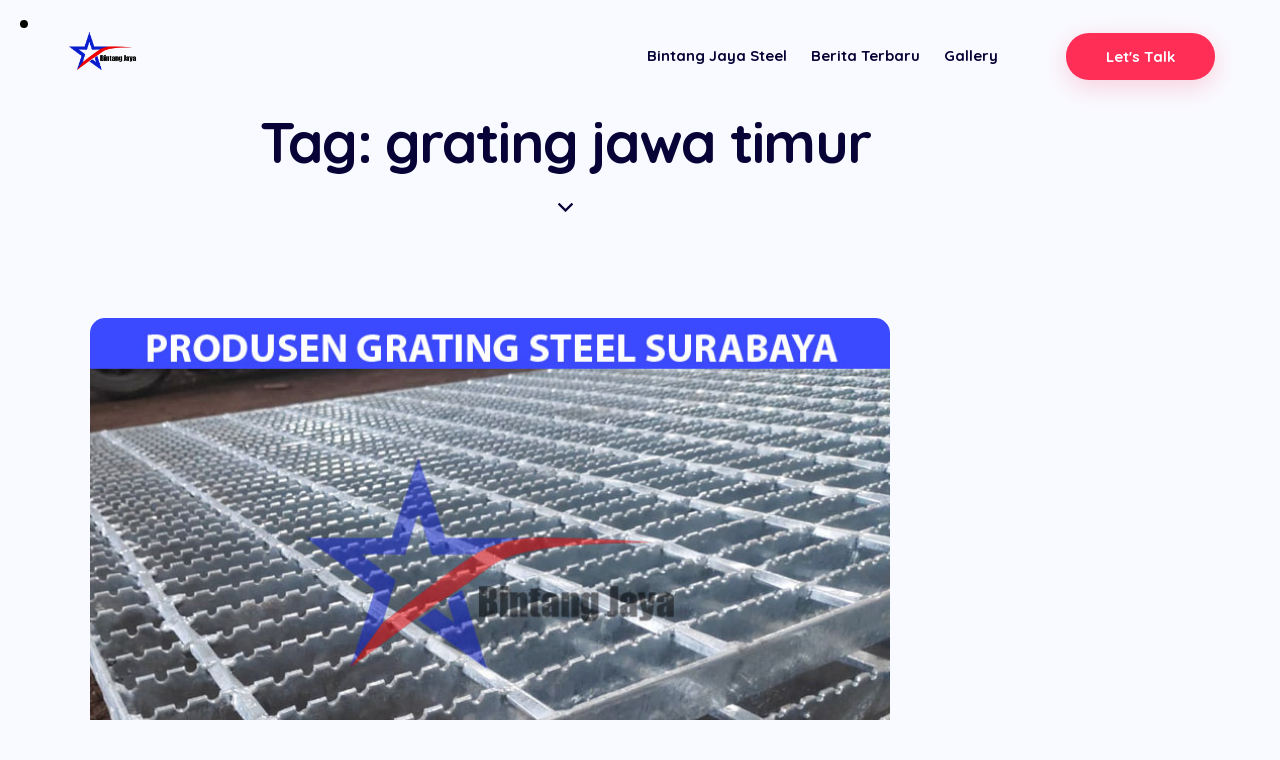

--- FILE ---
content_type: text/html; charset=UTF-8
request_url: https://jaya-bintang.com/tag/grating-jawa-timur/
body_size: 18084
content:
<!DOCTYPE html>
<html lang="id" class="no-js scheme_default">

<head>
	
		<meta charset="UTF-8">
		<meta name="viewport" content="width=device-width, initial-scale=1">
		<meta name="format-detection" content="telephone=no">
		<link rel="profile" href="//gmpg.org/xfn/11">
		<meta name='robots' content='index, follow, max-image-preview:large, max-snippet:-1, max-video-preview:-1' />

	<!-- This site is optimized with the Yoast SEO Premium plugin v19.3 (Yoast SEO v26.8) - https://yoast.com/product/yoast-seo-premium-wordpress/ -->
	<title>grating jawa timur Archives - Bintang Jaya Steel Grating</title>
	<link rel="canonical" href="https://jaya-bintang.com/tag/grating-jawa-timur/" />
	<meta property="og:locale" content="id_ID" />
	<meta property="og:type" content="article" />
	<meta property="og:title" content="grating jawa timur Archives" />
	<meta property="og:url" content="https://jaya-bintang.com/tag/grating-jawa-timur/" />
	<meta property="og:site_name" content="Bintang Jaya Steel Grating" />
	<meta name="twitter:card" content="summary_large_image" />
	<script type="application/ld+json" class="yoast-schema-graph">{"@context":"https://schema.org","@graph":[{"@type":"CollectionPage","@id":"https://jaya-bintang.com/tag/grating-jawa-timur/","url":"https://jaya-bintang.com/tag/grating-jawa-timur/","name":"grating jawa timur Archives - Bintang Jaya Steel Grating","isPartOf":{"@id":"https://jaya-bintang.com/#website"},"primaryImageOfPage":{"@id":"https://jaya-bintang.com/tag/grating-jawa-timur/#primaryimage"},"image":{"@id":"https://jaya-bintang.com/tag/grating-jawa-timur/#primaryimage"},"thumbnailUrl":"https://jaya-bintang.com/wp-content/uploads/2023/01/besi-grating-jawa-timur-harga-besi-grating-besi-tutup-selokan.jpg","breadcrumb":{"@id":"https://jaya-bintang.com/tag/grating-jawa-timur/#breadcrumb"},"inLanguage":"id"},{"@type":"ImageObject","inLanguage":"id","@id":"https://jaya-bintang.com/tag/grating-jawa-timur/#primaryimage","url":"https://jaya-bintang.com/wp-content/uploads/2023/01/besi-grating-jawa-timur-harga-besi-grating-besi-tutup-selokan.jpg","contentUrl":"https://jaya-bintang.com/wp-content/uploads/2023/01/besi-grating-jawa-timur-harga-besi-grating-besi-tutup-selokan.jpg","width":800,"height":550},{"@type":"BreadcrumbList","@id":"https://jaya-bintang.com/tag/grating-jawa-timur/#breadcrumb","itemListElement":[{"@type":"ListItem","position":1,"name":"Home","item":"https://jaya-bintang.com/"},{"@type":"ListItem","position":2,"name":"grating jawa timur"}]},{"@type":"WebSite","@id":"https://jaya-bintang.com/#website","url":"https://jaya-bintang.com/","name":"Bintang Jaya Steel Grating","description":"produsen grating steel berkualitas harga termurah","publisher":{"@id":"https://jaya-bintang.com/#organization"},"potentialAction":[{"@type":"SearchAction","target":{"@type":"EntryPoint","urlTemplate":"https://jaya-bintang.com/?s={search_term_string}"},"query-input":{"@type":"PropertyValueSpecification","valueRequired":true,"valueName":"search_term_string"}}],"inLanguage":"id"},{"@type":"Organization","@id":"https://jaya-bintang.com/#organization","name":"Bintang Jaya Steel Grating","url":"https://jaya-bintang.com/","logo":{"@type":"ImageObject","inLanguage":"id","@id":"https://jaya-bintang.com/#/schema/logo/image/","url":"https://jaya-bintang.com/wp-content/uploads/2022/10/FIX-logo-4-copy.png","contentUrl":"https://jaya-bintang.com/wp-content/uploads/2022/10/FIX-logo-4-copy.png","width":638,"height":425,"caption":"Bintang Jaya Steel Grating"},"image":{"@id":"https://jaya-bintang.com/#/schema/logo/image/"}}]}</script>
	<!-- / Yoast SEO Premium plugin. -->


<link rel='dns-prefetch' href='//fonts.googleapis.com' />
<link rel='dns-prefetch' href='//www.googletagmanager.com' />
<link rel="alternate" type="application/rss+xml" title="Bintang Jaya Steel Grating &raquo; Feed" href="https://jaya-bintang.com/feed/" />
<link rel="alternate" type="application/rss+xml" title="Bintang Jaya Steel Grating &raquo; Umpan Komentar" href="https://jaya-bintang.com/comments/feed/" />
<link rel="alternate" type="application/rss+xml" title="Bintang Jaya Steel Grating &raquo; grating jawa timur Umpan Tag" href="https://jaya-bintang.com/tag/grating-jawa-timur/feed/" />
			<meta property="og:type" content="website" />
			<meta property="og:site_name" content="Bintang Jaya Steel Grating" />
			<meta property="og:description" content="produsen grating steel berkualitas harga termurah" />
							<meta property="og:image" content="//jaya-bintang.com/wp-content/uploads/2022/10/FIX-logo-4-copy.png" />
				<style id='wp-img-auto-sizes-contain-inline-css' type='text/css'>
img:is([sizes=auto i],[sizes^="auto," i]){contain-intrinsic-size:3000px 1500px}
/*# sourceURL=wp-img-auto-sizes-contain-inline-css */
</style>
<link property="stylesheet" rel='stylesheet' id='trx_addons-icons-css' href='https://jaya-bintang.com/wp-content/plugins/trx_addonsxax/css/font-icons/css/trx_addons_icons.css' type='text/css' media='all' />
<link property="stylesheet" rel='stylesheet' id='panda-font-google_fonts-css' href='https://fonts.googleapis.com/css2?family=DM+Sans:ital,wght@0,400;0,500;0,700;1,400;1,500;1,700&#038;family=Quicksand:wght@300;400;500;600;700&#038;family=Lora:ital,wght@0,400;0,500;0,600;0,700;1,400;1,500;1,600;1,700&#038;subset=latin,latin-ext&#038;display=swap' type='text/css' media='all' />
<link property="stylesheet" rel='stylesheet' id='panda-fontello-css' href='https://jaya-bintang.com/wp-content/themes/pandaXXX/skins/default/css/font-icons/css/fontello.css' type='text/css' media='all' />
<style id='wp-emoji-styles-inline-css' type='text/css'>

	img.wp-smiley, img.emoji {
		display: inline !important;
		border: none !important;
		box-shadow: none !important;
		height: 1em !important;
		width: 1em !important;
		margin: 0 0.07em !important;
		vertical-align: -0.1em !important;
		background: none !important;
		padding: 0 !important;
	}
/*# sourceURL=wp-emoji-styles-inline-css */
</style>
<link property="stylesheet" rel='stylesheet' id='wp-block-library-css' href='https://jaya-bintang.com/wp-includes/css/dist/block-library/style.min.css?ver=6.9' type='text/css' media='all' />
<style id='classic-theme-styles-inline-css' type='text/css'>
/*! This file is auto-generated */
.wp-block-button__link{color:#fff;background-color:#32373c;border-radius:9999px;box-shadow:none;text-decoration:none;padding:calc(.667em + 2px) calc(1.333em + 2px);font-size:1.125em}.wp-block-file__button{background:#32373c;color:#fff;text-decoration:none}
/*# sourceURL=/wp-includes/css/classic-themes.min.css */
</style>
<style id='global-styles-inline-css' type='text/css'>
:root{--wp--preset--aspect-ratio--square: 1;--wp--preset--aspect-ratio--4-3: 4/3;--wp--preset--aspect-ratio--3-4: 3/4;--wp--preset--aspect-ratio--3-2: 3/2;--wp--preset--aspect-ratio--2-3: 2/3;--wp--preset--aspect-ratio--16-9: 16/9;--wp--preset--aspect-ratio--9-16: 9/16;--wp--preset--color--black: #000000;--wp--preset--color--cyan-bluish-gray: #abb8c3;--wp--preset--color--white: #ffffff;--wp--preset--color--pale-pink: #f78da7;--wp--preset--color--vivid-red: #cf2e2e;--wp--preset--color--luminous-vivid-orange: #ff6900;--wp--preset--color--luminous-vivid-amber: #fcb900;--wp--preset--color--light-green-cyan: #7bdcb5;--wp--preset--color--vivid-green-cyan: #00d084;--wp--preset--color--pale-cyan-blue: #8ed1fc;--wp--preset--color--vivid-cyan-blue: #0693e3;--wp--preset--color--vivid-purple: #9b51e0;--wp--preset--color--bg-color: #F9FAFF;--wp--preset--color--bd-color: #E8E9F1;--wp--preset--color--text-dark: #080337;--wp--preset--color--text-light: #A0A4B4;--wp--preset--color--text-link: #FF2E57;--wp--preset--color--text-hover: #F51843;--wp--preset--color--text-link-2: #8F6DFF;--wp--preset--color--text-hover-2: #6E48E8;--wp--preset--color--text-link-3: #0C0367;--wp--preset--color--text-hover-3: #291E97;--wp--preset--gradient--vivid-cyan-blue-to-vivid-purple: linear-gradient(135deg,rgb(6,147,227) 0%,rgb(155,81,224) 100%);--wp--preset--gradient--light-green-cyan-to-vivid-green-cyan: linear-gradient(135deg,rgb(122,220,180) 0%,rgb(0,208,130) 100%);--wp--preset--gradient--luminous-vivid-amber-to-luminous-vivid-orange: linear-gradient(135deg,rgb(252,185,0) 0%,rgb(255,105,0) 100%);--wp--preset--gradient--luminous-vivid-orange-to-vivid-red: linear-gradient(135deg,rgb(255,105,0) 0%,rgb(207,46,46) 100%);--wp--preset--gradient--very-light-gray-to-cyan-bluish-gray: linear-gradient(135deg,rgb(238,238,238) 0%,rgb(169,184,195) 100%);--wp--preset--gradient--cool-to-warm-spectrum: linear-gradient(135deg,rgb(74,234,220) 0%,rgb(151,120,209) 20%,rgb(207,42,186) 40%,rgb(238,44,130) 60%,rgb(251,105,98) 80%,rgb(254,248,76) 100%);--wp--preset--gradient--blush-light-purple: linear-gradient(135deg,rgb(255,206,236) 0%,rgb(152,150,240) 100%);--wp--preset--gradient--blush-bordeaux: linear-gradient(135deg,rgb(254,205,165) 0%,rgb(254,45,45) 50%,rgb(107,0,62) 100%);--wp--preset--gradient--luminous-dusk: linear-gradient(135deg,rgb(255,203,112) 0%,rgb(199,81,192) 50%,rgb(65,88,208) 100%);--wp--preset--gradient--pale-ocean: linear-gradient(135deg,rgb(255,245,203) 0%,rgb(182,227,212) 50%,rgb(51,167,181) 100%);--wp--preset--gradient--electric-grass: linear-gradient(135deg,rgb(202,248,128) 0%,rgb(113,206,126) 100%);--wp--preset--gradient--midnight: linear-gradient(135deg,rgb(2,3,129) 0%,rgb(40,116,252) 100%);--wp--preset--font-size--small: 13px;--wp--preset--font-size--medium: 20px;--wp--preset--font-size--large: 36px;--wp--preset--font-size--x-large: 42px;--wp--preset--spacing--20: 0.44rem;--wp--preset--spacing--30: 0.67rem;--wp--preset--spacing--40: 1rem;--wp--preset--spacing--50: 1.5rem;--wp--preset--spacing--60: 2.25rem;--wp--preset--spacing--70: 3.38rem;--wp--preset--spacing--80: 5.06rem;--wp--preset--shadow--natural: 6px 6px 9px rgba(0, 0, 0, 0.2);--wp--preset--shadow--deep: 12px 12px 50px rgba(0, 0, 0, 0.4);--wp--preset--shadow--sharp: 6px 6px 0px rgba(0, 0, 0, 0.2);--wp--preset--shadow--outlined: 6px 6px 0px -3px rgb(255, 255, 255), 6px 6px rgb(0, 0, 0);--wp--preset--shadow--crisp: 6px 6px 0px rgb(0, 0, 0);}:where(.is-layout-flex){gap: 0.5em;}:where(.is-layout-grid){gap: 0.5em;}body .is-layout-flex{display: flex;}.is-layout-flex{flex-wrap: wrap;align-items: center;}.is-layout-flex > :is(*, div){margin: 0;}body .is-layout-grid{display: grid;}.is-layout-grid > :is(*, div){margin: 0;}:where(.wp-block-columns.is-layout-flex){gap: 2em;}:where(.wp-block-columns.is-layout-grid){gap: 2em;}:where(.wp-block-post-template.is-layout-flex){gap: 1.25em;}:where(.wp-block-post-template.is-layout-grid){gap: 1.25em;}.has-black-color{color: var(--wp--preset--color--black) !important;}.has-cyan-bluish-gray-color{color: var(--wp--preset--color--cyan-bluish-gray) !important;}.has-white-color{color: var(--wp--preset--color--white) !important;}.has-pale-pink-color{color: var(--wp--preset--color--pale-pink) !important;}.has-vivid-red-color{color: var(--wp--preset--color--vivid-red) !important;}.has-luminous-vivid-orange-color{color: var(--wp--preset--color--luminous-vivid-orange) !important;}.has-luminous-vivid-amber-color{color: var(--wp--preset--color--luminous-vivid-amber) !important;}.has-light-green-cyan-color{color: var(--wp--preset--color--light-green-cyan) !important;}.has-vivid-green-cyan-color{color: var(--wp--preset--color--vivid-green-cyan) !important;}.has-pale-cyan-blue-color{color: var(--wp--preset--color--pale-cyan-blue) !important;}.has-vivid-cyan-blue-color{color: var(--wp--preset--color--vivid-cyan-blue) !important;}.has-vivid-purple-color{color: var(--wp--preset--color--vivid-purple) !important;}.has-black-background-color{background-color: var(--wp--preset--color--black) !important;}.has-cyan-bluish-gray-background-color{background-color: var(--wp--preset--color--cyan-bluish-gray) !important;}.has-white-background-color{background-color: var(--wp--preset--color--white) !important;}.has-pale-pink-background-color{background-color: var(--wp--preset--color--pale-pink) !important;}.has-vivid-red-background-color{background-color: var(--wp--preset--color--vivid-red) !important;}.has-luminous-vivid-orange-background-color{background-color: var(--wp--preset--color--luminous-vivid-orange) !important;}.has-luminous-vivid-amber-background-color{background-color: var(--wp--preset--color--luminous-vivid-amber) !important;}.has-light-green-cyan-background-color{background-color: var(--wp--preset--color--light-green-cyan) !important;}.has-vivid-green-cyan-background-color{background-color: var(--wp--preset--color--vivid-green-cyan) !important;}.has-pale-cyan-blue-background-color{background-color: var(--wp--preset--color--pale-cyan-blue) !important;}.has-vivid-cyan-blue-background-color{background-color: var(--wp--preset--color--vivid-cyan-blue) !important;}.has-vivid-purple-background-color{background-color: var(--wp--preset--color--vivid-purple) !important;}.has-black-border-color{border-color: var(--wp--preset--color--black) !important;}.has-cyan-bluish-gray-border-color{border-color: var(--wp--preset--color--cyan-bluish-gray) !important;}.has-white-border-color{border-color: var(--wp--preset--color--white) !important;}.has-pale-pink-border-color{border-color: var(--wp--preset--color--pale-pink) !important;}.has-vivid-red-border-color{border-color: var(--wp--preset--color--vivid-red) !important;}.has-luminous-vivid-orange-border-color{border-color: var(--wp--preset--color--luminous-vivid-orange) !important;}.has-luminous-vivid-amber-border-color{border-color: var(--wp--preset--color--luminous-vivid-amber) !important;}.has-light-green-cyan-border-color{border-color: var(--wp--preset--color--light-green-cyan) !important;}.has-vivid-green-cyan-border-color{border-color: var(--wp--preset--color--vivid-green-cyan) !important;}.has-pale-cyan-blue-border-color{border-color: var(--wp--preset--color--pale-cyan-blue) !important;}.has-vivid-cyan-blue-border-color{border-color: var(--wp--preset--color--vivid-cyan-blue) !important;}.has-vivid-purple-border-color{border-color: var(--wp--preset--color--vivid-purple) !important;}.has-vivid-cyan-blue-to-vivid-purple-gradient-background{background: var(--wp--preset--gradient--vivid-cyan-blue-to-vivid-purple) !important;}.has-light-green-cyan-to-vivid-green-cyan-gradient-background{background: var(--wp--preset--gradient--light-green-cyan-to-vivid-green-cyan) !important;}.has-luminous-vivid-amber-to-luminous-vivid-orange-gradient-background{background: var(--wp--preset--gradient--luminous-vivid-amber-to-luminous-vivid-orange) !important;}.has-luminous-vivid-orange-to-vivid-red-gradient-background{background: var(--wp--preset--gradient--luminous-vivid-orange-to-vivid-red) !important;}.has-very-light-gray-to-cyan-bluish-gray-gradient-background{background: var(--wp--preset--gradient--very-light-gray-to-cyan-bluish-gray) !important;}.has-cool-to-warm-spectrum-gradient-background{background: var(--wp--preset--gradient--cool-to-warm-spectrum) !important;}.has-blush-light-purple-gradient-background{background: var(--wp--preset--gradient--blush-light-purple) !important;}.has-blush-bordeaux-gradient-background{background: var(--wp--preset--gradient--blush-bordeaux) !important;}.has-luminous-dusk-gradient-background{background: var(--wp--preset--gradient--luminous-dusk) !important;}.has-pale-ocean-gradient-background{background: var(--wp--preset--gradient--pale-ocean) !important;}.has-electric-grass-gradient-background{background: var(--wp--preset--gradient--electric-grass) !important;}.has-midnight-gradient-background{background: var(--wp--preset--gradient--midnight) !important;}.has-small-font-size{font-size: var(--wp--preset--font-size--small) !important;}.has-medium-font-size{font-size: var(--wp--preset--font-size--medium) !important;}.has-large-font-size{font-size: var(--wp--preset--font-size--large) !important;}.has-x-large-font-size{font-size: var(--wp--preset--font-size--x-large) !important;}
:where(.wp-block-post-template.is-layout-flex){gap: 1.25em;}:where(.wp-block-post-template.is-layout-grid){gap: 1.25em;}
:where(.wp-block-term-template.is-layout-flex){gap: 1.25em;}:where(.wp-block-term-template.is-layout-grid){gap: 1.25em;}
:where(.wp-block-columns.is-layout-flex){gap: 2em;}:where(.wp-block-columns.is-layout-grid){gap: 2em;}
:root :where(.wp-block-pullquote){font-size: 1.5em;line-height: 1.6;}
/*# sourceURL=global-styles-inline-css */
</style>
<link property="stylesheet" rel='stylesheet' id='magnific-popup-css' href='https://jaya-bintang.com/wp-content/plugins/trx_addonsxax/js/magnific/magnific-popup.min.css' type='text/css' media='all' />
<link property="stylesheet" rel='stylesheet' id='trx_addons-css' href='https://jaya-bintang.com/wp-content/plugins/trx_addonsxax/css/__styles.css' type='text/css' media='all' />
<link property="stylesheet" rel='stylesheet' id='trx_addons-widget_custom_links-css' href='https://jaya-bintang.com/wp-content/plugins/trx_addonsxax/components/widgets/custom_links/custom_links.css' type='text/css' media='all' />
<link property="stylesheet" rel='stylesheet' id='trx_addons-sc_content-css' href='https://jaya-bintang.com/wp-content/plugins/trx_addonsxax/components/shortcodes/content/content.css' type='text/css' media='all' />
<link property="stylesheet" rel='stylesheet' id='trx_addons-sc_content-responsive-css' href='https://jaya-bintang.com/wp-content/plugins/trx_addonsxax/components/shortcodes/content/content.responsive.css' type='text/css' media='(max-width:1439px)' />
<link property="stylesheet" rel='stylesheet' id='trx_addons-animations-css' href='https://jaya-bintang.com/wp-content/plugins/trx_addonsxax/css/trx_addons.animations.css' type='text/css' media='all' />
<link property="stylesheet" rel='stylesheet' id='trx_addons-mouse-helper-css' href='https://jaya-bintang.com/wp-content/plugins/trx_addonsxax/addons/mouse-helper/mouse-helper.css' type='text/css' media='all' />
<link property="stylesheet" rel='stylesheet' id='elementor-icons-css' href='https://jaya-bintang.com/wp-content/plugins/elementor/assets/lib/eicons/css/elementor-icons.min.css?ver=5.46.0' type='text/css' media='all' />
<link property="stylesheet" rel='stylesheet' id='elementor-frontend-css' href='https://jaya-bintang.com/wp-content/plugins/elementor/assets/css/frontend.min.css?ver=3.34.2' type='text/css' media='all' />
<style id='elementor-frontend-inline-css' type='text/css'>
.elementor-kit-15{--e-global-color-primary:#6EC1E4;--e-global-color-secondary:#54595F;--e-global-color-text:#7A7A7A;--e-global-color-accent:#61CE70;--e-global-color-61c01e98:#4054B2;--e-global-color-69bf31ed:#23A455;--e-global-color-7a1ccbe5:#000;--e-global-color-13ed1179:#FFF;--e-global-typography-primary-font-family:"Roboto";--e-global-typography-primary-font-weight:600;--e-global-typography-secondary-font-family:"Roboto Slab";--e-global-typography-secondary-font-weight:400;--e-global-typography-text-font-family:"Roboto";--e-global-typography-text-font-weight:400;--e-global-typography-accent-font-family:"Roboto";--e-global-typography-accent-font-weight:500;}.elementor-section.elementor-section-boxed > .elementor-container{max-width:1320px;}.e-con{--container-max-width:1320px;}.elementor-widget:not(:last-child){margin-block-end:20px;}.elementor-element{--widgets-spacing:20px 20px;--widgets-spacing-row:20px;--widgets-spacing-column:20px;}{}.sc_layouts_title_caption{display:var(--page-title-display);}@media(max-width:1024px){.elementor-section.elementor-section-boxed > .elementor-container{max-width:1024px;}.e-con{--container-max-width:1024px;}}@media(max-width:767px){.elementor-section.elementor-section-boxed > .elementor-container{max-width:767px;}.e-con{--container-max-width:767px;}}
/*# sourceURL=elementor-frontend-inline-css */
</style>
<link property="stylesheet" rel='stylesheet' id='elementor-gf-local-roboto-css' href='https://jaya-bintang.com/wp-content/uploads/elementor/google-fonts/css/roboto.css?ver=1742227132' type='text/css' media='all' />
<link property="stylesheet" rel='stylesheet' id='elementor-gf-local-robotoslab-css' href='https://jaya-bintang.com/wp-content/uploads/elementor/google-fonts/css/robotoslab.css?ver=1742227137' type='text/css' media='all' />
<link property="stylesheet" rel='stylesheet' id='wpgdprc-front-css-css' href='https://jaya-bintang.com/wp-content/plugins/wp-gdpr-compliance/Assets/css/front.css?ver=1666593367' type='text/css' media='all' />
<style id='wpgdprc-front-css-inline-css' type='text/css'>
:root{--wp-gdpr--bar--background-color: #000000;--wp-gdpr--bar--color: #ffffff;--wp-gdpr--button--background-color: #000000;--wp-gdpr--button--background-color--darken: #000000;--wp-gdpr--button--color: #ffffff;}
/*# sourceURL=wpgdprc-front-css-inline-css */
</style>
<link property="stylesheet" rel='stylesheet' id='panda-style-css' href='https://jaya-bintang.com/wp-content/themes/pandaXXX/style.css' type='text/css' media='all' />
<link property="stylesheet" rel='stylesheet' id='mediaelement-css' href='https://jaya-bintang.com/wp-includes/js/mediaelement/mediaelementplayer-legacy.min.css?ver=4.2.17' type='text/css' media='all' />
<link property="stylesheet" rel='stylesheet' id='wp-mediaelement-css' href='https://jaya-bintang.com/wp-includes/js/mediaelement/wp-mediaelement.min.css?ver=6.9' type='text/css' media='all' />
<link property="stylesheet" rel='stylesheet' id='panda-skin-default-css' href='https://jaya-bintang.com/wp-content/themes/pandaXXX/skins/default/css/style.css' type='text/css' media='all' />
<link property="stylesheet" rel='stylesheet' id='panda-plugins-css' href='https://jaya-bintang.com/wp-content/themes/pandaXXX/skins/default/css/__plugins.css' type='text/css' media='all' />
<link property="stylesheet" rel='stylesheet' id='panda-custom-css' href='https://jaya-bintang.com/wp-content/themes/pandaXXX/skins/default/css/__custom.css' type='text/css' media='all' />
<link property="stylesheet" rel='stylesheet' id='trx_addons-responsive-css' href='https://jaya-bintang.com/wp-content/plugins/trx_addonsxax/css/__responsive.css' type='text/css' media='(max-width:1439px)' />
<link property="stylesheet" rel='stylesheet' id='trx_addons-mouse-helper-responsive-css' href='https://jaya-bintang.com/wp-content/plugins/trx_addonsxax/addons/mouse-helper/mouse-helper.responsive.css' type='text/css' media='(max-width:1279px)' />
<link property="stylesheet" rel='stylesheet' id='panda-responsive-css' href='https://jaya-bintang.com/wp-content/themes/pandaXXX/skins/default/css/__responsive.css' type='text/css' media='(max-width:1679px)' />
<link property="stylesheet" rel='stylesheet' id='panda-trx-addons-extra-styles-css' href='https://jaya-bintang.com/wp-content/themes/pandaXXX/skins/default/extra-styles.css' type='text/css' media='all' />
<script type="text/javascript" src="https://jaya-bintang.com/wp-includes/js/jquery/jquery.min.js?ver=3.7.1" id="jquery-core-js"></script>
<script type="text/javascript" src="https://jaya-bintang.com/wp-includes/js/jquery/jquery-migrate.min.js?ver=3.4.1" id="jquery-migrate-js"></script>
<link rel="https://api.w.org/" href="https://jaya-bintang.com/wp-json/" /><link rel="alternate" title="JSON" type="application/json" href="https://jaya-bintang.com/wp-json/wp/v2/tags/241" /><link rel="EditURI" type="application/rsd+xml" title="RSD" href="https://jaya-bintang.com/xmlrpc.php?rsd" />
<meta name="generator" content="WordPress 6.9" />
<meta name="generator" content="Site Kit by Google 1.170.0" /><meta name="generator" content="Elementor 3.34.2; features: additional_custom_breakpoints; settings: css_print_method-internal, google_font-enabled, font_display-auto">
			<style>
				.e-con.e-parent:nth-of-type(n+4):not(.e-lazyloaded):not(.e-no-lazyload),
				.e-con.e-parent:nth-of-type(n+4):not(.e-lazyloaded):not(.e-no-lazyload) * {
					background-image: none !important;
				}
				@media screen and (max-height: 1024px) {
					.e-con.e-parent:nth-of-type(n+3):not(.e-lazyloaded):not(.e-no-lazyload),
					.e-con.e-parent:nth-of-type(n+3):not(.e-lazyloaded):not(.e-no-lazyload) * {
						background-image: none !important;
					}
				}
				@media screen and (max-height: 640px) {
					.e-con.e-parent:nth-of-type(n+2):not(.e-lazyloaded):not(.e-no-lazyload),
					.e-con.e-parent:nth-of-type(n+2):not(.e-lazyloaded):not(.e-no-lazyload) * {
						background-image: none !important;
					}
				}
			</style>
			<link rel="icon" href="https://jaya-bintang.com/wp-content/uploads/2022/10/cropped-FIX-logo-4-copy-32x32.png" sizes="32x32" />
<link rel="icon" href="https://jaya-bintang.com/wp-content/uploads/2022/10/cropped-FIX-logo-4-copy-192x192.png" sizes="192x192" />
<link rel="apple-touch-icon" href="https://jaya-bintang.com/wp-content/uploads/2022/10/cropped-FIX-logo-4-copy-180x180.png" />
<meta name="msapplication-TileImage" content="https://jaya-bintang.com/wp-content/uploads/2022/10/cropped-FIX-logo-4-copy-270x270.png" />

<style id="elementor-post-18717">.elementor-18717 .elementor-element.elementor-element-228e91f9 > .elementor-container > .elementor-column > .elementor-widget-wrap{align-content:center;align-items:center;}.elementor-18717 .elementor-element.elementor-element-228e91f9:not(.elementor-motion-effects-element-type-background), .elementor-18717 .elementor-element.elementor-element-228e91f9 > .elementor-motion-effects-container > .elementor-motion-effects-layer{background-color:#F9FAFF;}.elementor-18717 .elementor-element.elementor-element-228e91f9{transition:background 0.3s, border 0.3s, border-radius 0.3s, box-shadow 0.3s;padding:20px 65px 20px 65px;}.elementor-18717 .elementor-element.elementor-element-228e91f9 > .elementor-background-overlay{transition:background 0.3s, border-radius 0.3s, opacity 0.3s;}.elementor-18717 .elementor-element.elementor-element-37ba3a0a > .elementor-widget-container{margin:-3px 0px 0px -2px;}.elementor-18717 .elementor-element.elementor-element-646507df > .elementor-widget-container{margin:0px 0px 0px 30px;}.elementor-18717 .elementor-element.elementor-element-f700fce:not(.elementor-motion-effects-element-type-background), .elementor-18717 .elementor-element.elementor-element-f700fce > .elementor-motion-effects-container > .elementor-motion-effects-layer{background-color:#F9FAFF;}.elementor-18717 .elementor-element.elementor-element-f700fce{transition:background 0.3s, border 0.3s, border-radius 0.3s, box-shadow 0.3s;padding:10px 0px 10px 0px;}.elementor-18717 .elementor-element.elementor-element-f700fce > .elementor-background-overlay{transition:background 0.3s, border-radius 0.3s, opacity 0.3s;}.elementor-18717 .elementor-element.elementor-element-c1d6ec7 > .elementor-widget-container{margin:-3px 0px 0px 0px;}.elementor-18717 .elementor-element.elementor-element-c1d6ec7 .logo_image{max-height:90px;}.elementor-18717 .elementor-element.elementor-element-882f046 > .elementor-widget-container{margin:-1px 0px 0px 0px;}.elementor-18717 .elementor-element.elementor-element-5e34354 .sc_layouts_title{min-height:0px;}.elementor-18717 .elementor-element.elementor-element-fab8d13{--spacer-size:30px;}.elementor-18717 .elementor-element.elementor-element-a0cf303 .elementor-icon-wrapper{text-align:center;}.elementor-18717 .elementor-element.elementor-element-a0cf303.elementor-view-stacked .elementor-icon{background-color:#080337;}.elementor-18717 .elementor-element.elementor-element-a0cf303.elementor-view-framed .elementor-icon, .elementor-18717 .elementor-element.elementor-element-a0cf303.elementor-view-default .elementor-icon{color:#080337;border-color:#080337;}.elementor-18717 .elementor-element.elementor-element-a0cf303.elementor-view-framed .elementor-icon, .elementor-18717 .elementor-element.elementor-element-a0cf303.elementor-view-default .elementor-icon svg{fill:#080337;}.elementor-18717 .elementor-element.elementor-element-a0cf303 .elementor-icon{font-size:15px;}.elementor-18717 .elementor-element.elementor-element-a0cf303 .elementor-icon svg{height:15px;}@media(max-width:1024px){.elementor-18717 .elementor-element.elementor-element-228e91f9{padding:15px 30px 15px 30px;}.elementor-18717 .elementor-element.elementor-element-646507df > .elementor-widget-container{margin:0px 0px 0px 0px;}.elementor-18717 .elementor-element.elementor-element-fab8d13{--spacer-size:20px;}.elementor-18717 .elementor-element.elementor-element-a0cf303 .elementor-icon{font-size:14px;}.elementor-18717 .elementor-element.elementor-element-a0cf303 .elementor-icon svg{height:14px;}}@media(max-width:767px){.elementor-18717 .elementor-element.elementor-element-6821338{width:50%;}.elementor-18717 .elementor-element.elementor-element-a8cc698{width:50%;}.elementor-18717 .elementor-element.elementor-element-fab8d13{--spacer-size:10px;}.elementor-18717 .elementor-element.elementor-element-a0cf303 .elementor-icon{font-size:13px;}.elementor-18717 .elementor-element.elementor-element-a0cf303 .elementor-icon svg{height:13px;}}@media(min-width:768px){.elementor-18717 .elementor-element.elementor-element-6b738540{width:34.805%;}.elementor-18717 .elementor-element.elementor-element-179e957a{width:65.157%;}}</style>
<style>.elementor-18717 .elementor-element.elementor-element-228e91f9 > .elementor-container > .elementor-column > .elementor-widget-wrap{align-content:center;align-items:center;}.elementor-18717 .elementor-element.elementor-element-228e91f9:not(.elementor-motion-effects-element-type-background), .elementor-18717 .elementor-element.elementor-element-228e91f9 > .elementor-motion-effects-container > .elementor-motion-effects-layer{background-color:#F9FAFF;}.elementor-18717 .elementor-element.elementor-element-228e91f9{transition:background 0.3s, border 0.3s, border-radius 0.3s, box-shadow 0.3s;padding:20px 65px 20px 65px;}.elementor-18717 .elementor-element.elementor-element-228e91f9 > .elementor-background-overlay{transition:background 0.3s, border-radius 0.3s, opacity 0.3s;}.elementor-18717 .elementor-element.elementor-element-37ba3a0a > .elementor-widget-container{margin:-3px 0px 0px -2px;}.elementor-18717 .elementor-element.elementor-element-646507df > .elementor-widget-container{margin:0px 0px 0px 30px;}.elementor-18717 .elementor-element.elementor-element-f700fce:not(.elementor-motion-effects-element-type-background), .elementor-18717 .elementor-element.elementor-element-f700fce > .elementor-motion-effects-container > .elementor-motion-effects-layer{background-color:#F9FAFF;}.elementor-18717 .elementor-element.elementor-element-f700fce{transition:background 0.3s, border 0.3s, border-radius 0.3s, box-shadow 0.3s;padding:10px 0px 10px 0px;}.elementor-18717 .elementor-element.elementor-element-f700fce > .elementor-background-overlay{transition:background 0.3s, border-radius 0.3s, opacity 0.3s;}.elementor-18717 .elementor-element.elementor-element-c1d6ec7 > .elementor-widget-container{margin:-3px 0px 0px 0px;}.elementor-18717 .elementor-element.elementor-element-c1d6ec7 .logo_image{max-height:90px;}.elementor-18717 .elementor-element.elementor-element-882f046 > .elementor-widget-container{margin:-1px 0px 0px 0px;}.elementor-18717 .elementor-element.elementor-element-5e34354 .sc_layouts_title{min-height:0px;}.elementor-18717 .elementor-element.elementor-element-fab8d13{--spacer-size:30px;}.elementor-18717 .elementor-element.elementor-element-a0cf303 .elementor-icon-wrapper{text-align:center;}.elementor-18717 .elementor-element.elementor-element-a0cf303.elementor-view-stacked .elementor-icon{background-color:#080337;}.elementor-18717 .elementor-element.elementor-element-a0cf303.elementor-view-framed .elementor-icon, .elementor-18717 .elementor-element.elementor-element-a0cf303.elementor-view-default .elementor-icon{color:#080337;border-color:#080337;}.elementor-18717 .elementor-element.elementor-element-a0cf303.elementor-view-framed .elementor-icon, .elementor-18717 .elementor-element.elementor-element-a0cf303.elementor-view-default .elementor-icon svg{fill:#080337;}.elementor-18717 .elementor-element.elementor-element-a0cf303 .elementor-icon{font-size:15px;}.elementor-18717 .elementor-element.elementor-element-a0cf303 .elementor-icon svg{height:15px;}@media(max-width:1024px){.elementor-18717 .elementor-element.elementor-element-228e91f9{padding:15px 30px 15px 30px;}.elementor-18717 .elementor-element.elementor-element-646507df > .elementor-widget-container{margin:0px 0px 0px 0px;}.elementor-18717 .elementor-element.elementor-element-fab8d13{--spacer-size:20px;}.elementor-18717 .elementor-element.elementor-element-a0cf303 .elementor-icon{font-size:14px;}.elementor-18717 .elementor-element.elementor-element-a0cf303 .elementor-icon svg{height:14px;}}@media(max-width:767px){.elementor-18717 .elementor-element.elementor-element-6821338{width:50%;}.elementor-18717 .elementor-element.elementor-element-a8cc698{width:50%;}.elementor-18717 .elementor-element.elementor-element-fab8d13{--spacer-size:10px;}.elementor-18717 .elementor-element.elementor-element-a0cf303 .elementor-icon{font-size:13px;}.elementor-18717 .elementor-element.elementor-element-a0cf303 .elementor-icon svg{height:13px;}}@media(min-width:768px){.elementor-18717 .elementor-element.elementor-element-6b738540{width:34.805%;}.elementor-18717 .elementor-element.elementor-element-179e957a{width:65.157%;}}</style>
<style id="elementor-post-18759">.elementor-18759 .elementor-element.elementor-element-cc29220 > .elementor-shape-top .elementor-shape-fill{fill:#0C0833;}.elementor-18759 .elementor-element.elementor-element-cc29220 > .elementor-shape-top svg{height:250px;}.elementor-18759 .elementor-element.elementor-element-cc29220{margin-top:0px;margin-bottom:-2px;}.elementor-18759 .elementor-element.elementor-element-6dbeb41{--spacer-size:250px;}.elementor-18759 .elementor-element.elementor-element-a0899df:not(.elementor-motion-effects-element-type-background), .elementor-18759 .elementor-element.elementor-element-a0899df > .elementor-motion-effects-container > .elementor-motion-effects-layer{background-color:#0C0833;}.elementor-18759 .elementor-element.elementor-element-a0899df{transition:background 0.3s, border 0.3s, border-radius 0.3s, box-shadow 0.3s;padding:0px 0px 0px 0px;}.elementor-18759 .elementor-element.elementor-element-a0899df > .elementor-background-overlay{transition:background 0.3s, border-radius 0.3s, opacity 0.3s;}.elementor-18759 .elementor-element.elementor-element-2d4a4743 .sc_item_title_text{-webkit-text-stroke-width:0px;}.elementor-18759 .elementor-element.elementor-element-2d4a4743 .sc_item_title_text2{-webkit-text-stroke-width:0px;}.elementor-18759 .elementor-element.elementor-element-6dee95b9{--spacer-size:6px;}.elementor-18759 .elementor-element.elementor-element-3bc302c9{--spacer-size:18px;}.elementor-18759 .elementor-element.elementor-element-6241973f .sc_item_title_text{-webkit-text-stroke-width:0px;}.elementor-18759 .elementor-element.elementor-element-6241973f .sc_item_title_text2{-webkit-text-stroke-width:0px;}.elementor-18759 .elementor-element.elementor-element-6458bc36{--spacer-size:6px;}.elementor-18759 .elementor-element.elementor-element-1e967a0c .sc_item_title_text{-webkit-text-stroke-width:0px;}.elementor-18759 .elementor-element.elementor-element-1e967a0c .sc_item_title_text2{-webkit-text-stroke-width:0px;}.elementor-18759 .elementor-element.elementor-element-52bbbabf{--spacer-size:6px;}.elementor-18759 .elementor-element.elementor-element-4830cf15 .sc_item_title_text{-webkit-text-stroke-width:0px;}.elementor-18759 .elementor-element.elementor-element-4830cf15 .sc_item_title_text2{-webkit-text-stroke-width:0px;}.elementor-18759 .elementor-element.elementor-element-4c6f2772{--spacer-size:10px;}.elementor-18759 .elementor-element.elementor-element-aa99294 .elementor-button-content-wrapper{flex-direction:row;}.elementor-18759 .elementor-element.elementor-element-aa99294 .elementor-button .elementor-button-content-wrapper{gap:22px;}.elementor-18759 .elementor-element.elementor-element-1e9517c4:not(.elementor-motion-effects-element-type-background), .elementor-18759 .elementor-element.elementor-element-1e9517c4 > .elementor-motion-effects-container > .elementor-motion-effects-layer{background-color:#0C0833;}.elementor-18759 .elementor-element.elementor-element-1e9517c4{transition:background 0.3s, border 0.3s, border-radius 0.3s, box-shadow 0.3s;padding:0px 0px 0px 0px;}.elementor-18759 .elementor-element.elementor-element-1e9517c4 > .elementor-background-overlay{transition:background 0.3s, border-radius 0.3s, opacity 0.3s;}.elementor-18759 .elementor-element.elementor-element-33cce833{--spacer-size:14px;}.elementor-18759 .elementor-element.elementor-element-2936648a{--spacer-size:50px;}.elementor-18759 .elementor-element.elementor-element-b325acb{--divider-border-style:solid;--divider-color:#494666;--divider-border-width:1px;}.elementor-18759 .elementor-element.elementor-element-b325acb .elementor-divider-separator{width:100%;}.elementor-18759 .elementor-element.elementor-element-b325acb .elementor-divider{padding-block-start:10px;padding-block-end:10px;}.elementor-18759 .elementor-element.elementor-element-3c067883{--spacer-size:10px;}.elementor-18759 .elementor-element.elementor-element-f2b2bd8{font-size:16px;color:#96999F;}.elementor-18759 .elementor-element.elementor-element-5e8eb803{--spacer-size:23px;}@media(max-width:1024px) and (min-width:768px){.elementor-18759 .elementor-element.elementor-element-2b1415a5{width:20%;}.elementor-18759 .elementor-element.elementor-element-2623adb4{width:20%;}.elementor-18759 .elementor-element.elementor-element-59eb0e9b{width:35%;}}@media(max-width:1024px){.elementor-18759 .elementor-element.elementor-element-cc29220 > .elementor-shape-top svg{height:140px;}.elementor-18759 .elementor-element.elementor-element-6dbeb41{--spacer-size:140px;}}@media(max-width:767px){.elementor-18759 .elementor-element.elementor-element-cc29220 > .elementor-shape-top svg{height:100px;}.elementor-18759 .elementor-element.elementor-element-6dbeb41{--spacer-size:100px;}.elementor-18759 .elementor-element.elementor-element-2b1415a5{width:50%;}.elementor-18759 .elementor-element.elementor-element-2b1415a5 > .elementor-element-populated{margin:20px 0px 0px 0px;--e-column-margin-right:0px;--e-column-margin-left:0px;}.elementor-18759 .elementor-element.elementor-element-2623adb4{width:50%;}.elementor-18759 .elementor-element.elementor-element-2623adb4 > .elementor-element-populated{margin:20px 0px 0px 0px;--e-column-margin-right:0px;--e-column-margin-left:0px;}.elementor-18759 .elementor-element.elementor-element-59eb0e9b > .elementor-element-populated{margin:20px 0px 0px 0px;--e-column-margin-right:0px;--e-column-margin-left:0px;}.elementor-18759 .elementor-element.elementor-element-f2b2bd8{font-size:14px;line-height:1.4em;}.elementor-18759 .elementor-element.elementor-element-5e8eb803{--spacer-size:10px;}}</style>
<style>.elementor-18759 .elementor-element.elementor-element-cc29220 > .elementor-shape-top .elementor-shape-fill{fill:#0C0833;}.elementor-18759 .elementor-element.elementor-element-cc29220 > .elementor-shape-top svg{height:250px;}.elementor-18759 .elementor-element.elementor-element-cc29220{margin-top:0px;margin-bottom:-2px;}.elementor-18759 .elementor-element.elementor-element-6dbeb41{--spacer-size:250px;}.elementor-18759 .elementor-element.elementor-element-a0899df:not(.elementor-motion-effects-element-type-background), .elementor-18759 .elementor-element.elementor-element-a0899df > .elementor-motion-effects-container > .elementor-motion-effects-layer{background-color:#0C0833;}.elementor-18759 .elementor-element.elementor-element-a0899df{transition:background 0.3s, border 0.3s, border-radius 0.3s, box-shadow 0.3s;padding:0px 0px 0px 0px;}.elementor-18759 .elementor-element.elementor-element-a0899df > .elementor-background-overlay{transition:background 0.3s, border-radius 0.3s, opacity 0.3s;}.elementor-18759 .elementor-element.elementor-element-2d4a4743 .sc_item_title_text{-webkit-text-stroke-width:0px;}.elementor-18759 .elementor-element.elementor-element-2d4a4743 .sc_item_title_text2{-webkit-text-stroke-width:0px;}.elementor-18759 .elementor-element.elementor-element-6dee95b9{--spacer-size:6px;}.elementor-18759 .elementor-element.elementor-element-3bc302c9{--spacer-size:18px;}.elementor-18759 .elementor-element.elementor-element-6241973f .sc_item_title_text{-webkit-text-stroke-width:0px;}.elementor-18759 .elementor-element.elementor-element-6241973f .sc_item_title_text2{-webkit-text-stroke-width:0px;}.elementor-18759 .elementor-element.elementor-element-6458bc36{--spacer-size:6px;}.elementor-18759 .elementor-element.elementor-element-1e967a0c .sc_item_title_text{-webkit-text-stroke-width:0px;}.elementor-18759 .elementor-element.elementor-element-1e967a0c .sc_item_title_text2{-webkit-text-stroke-width:0px;}.elementor-18759 .elementor-element.elementor-element-52bbbabf{--spacer-size:6px;}.elementor-18759 .elementor-element.elementor-element-4830cf15 .sc_item_title_text{-webkit-text-stroke-width:0px;}.elementor-18759 .elementor-element.elementor-element-4830cf15 .sc_item_title_text2{-webkit-text-stroke-width:0px;}.elementor-18759 .elementor-element.elementor-element-4c6f2772{--spacer-size:10px;}.elementor-18759 .elementor-element.elementor-element-aa99294 .elementor-button-content-wrapper{flex-direction:row;}.elementor-18759 .elementor-element.elementor-element-aa99294 .elementor-button .elementor-button-content-wrapper{gap:22px;}.elementor-18759 .elementor-element.elementor-element-1e9517c4:not(.elementor-motion-effects-element-type-background), .elementor-18759 .elementor-element.elementor-element-1e9517c4 > .elementor-motion-effects-container > .elementor-motion-effects-layer{background-color:#0C0833;}.elementor-18759 .elementor-element.elementor-element-1e9517c4{transition:background 0.3s, border 0.3s, border-radius 0.3s, box-shadow 0.3s;padding:0px 0px 0px 0px;}.elementor-18759 .elementor-element.elementor-element-1e9517c4 > .elementor-background-overlay{transition:background 0.3s, border-radius 0.3s, opacity 0.3s;}.elementor-18759 .elementor-element.elementor-element-33cce833{--spacer-size:14px;}.elementor-18759 .elementor-element.elementor-element-2936648a{--spacer-size:50px;}.elementor-18759 .elementor-element.elementor-element-b325acb{--divider-border-style:solid;--divider-color:#494666;--divider-border-width:1px;}.elementor-18759 .elementor-element.elementor-element-b325acb .elementor-divider-separator{width:100%;}.elementor-18759 .elementor-element.elementor-element-b325acb .elementor-divider{padding-block-start:10px;padding-block-end:10px;}.elementor-18759 .elementor-element.elementor-element-3c067883{--spacer-size:10px;}.elementor-18759 .elementor-element.elementor-element-f2b2bd8{font-size:16px;color:#96999F;}.elementor-18759 .elementor-element.elementor-element-5e8eb803{--spacer-size:23px;}@media(max-width:1024px) and (min-width:768px){.elementor-18759 .elementor-element.elementor-element-2b1415a5{width:20%;}.elementor-18759 .elementor-element.elementor-element-2623adb4{width:20%;}.elementor-18759 .elementor-element.elementor-element-59eb0e9b{width:35%;}}@media(max-width:1024px){.elementor-18759 .elementor-element.elementor-element-cc29220 > .elementor-shape-top svg{height:140px;}.elementor-18759 .elementor-element.elementor-element-6dbeb41{--spacer-size:140px;}}@media(max-width:767px){.elementor-18759 .elementor-element.elementor-element-cc29220 > .elementor-shape-top svg{height:100px;}.elementor-18759 .elementor-element.elementor-element-6dbeb41{--spacer-size:100px;}.elementor-18759 .elementor-element.elementor-element-2b1415a5{width:50%;}.elementor-18759 .elementor-element.elementor-element-2b1415a5 > .elementor-element-populated{margin:20px 0px 0px 0px;--e-column-margin-right:0px;--e-column-margin-left:0px;}.elementor-18759 .elementor-element.elementor-element-2623adb4{width:50%;}.elementor-18759 .elementor-element.elementor-element-2623adb4 > .elementor-element-populated{margin:20px 0px 0px 0px;--e-column-margin-right:0px;--e-column-margin-left:0px;}.elementor-18759 .elementor-element.elementor-element-59eb0e9b > .elementor-element-populated{margin:20px 0px 0px 0px;--e-column-margin-right:0px;--e-column-margin-left:0px;}.elementor-18759 .elementor-element.elementor-element-f2b2bd8{font-size:14px;line-height:1.4em;}.elementor-18759 .elementor-element.elementor-element-5e8eb803{--spacer-size:10px;}}</style>
<style type="text/css" id="trx_addons-inline-styles-inline-css">.trx_addons_inline_1021639326 img.logo_image{max-height:90px;}</style>
<link property="stylesheet" rel='stylesheet' id='widget-spacer-css' href='https://jaya-bintang.com/wp-content/plugins/elementor/assets/css/widget-spacer.min.css?ver=3.34.2' type='text/css' media='all' />
<link property="stylesheet" rel='stylesheet' id='elementor-icons-shared-0-css' href='https://jaya-bintang.com/wp-content/plugins/elementor/assets/lib/font-awesome/css/fontawesome.min.css?ver=5.15.3' type='text/css' media='all' />
<link property="stylesheet" rel='stylesheet' id='elementor-icons-fa-brands-css' href='https://jaya-bintang.com/wp-content/plugins/elementor/assets/lib/font-awesome/css/brands.min.css?ver=5.15.3' type='text/css' media='all' />
<link property="stylesheet" rel='stylesheet' id='e-shapes-css' href='https://jaya-bintang.com/wp-content/plugins/elementor/assets/css/conditionals/shapes.min.css?ver=3.34.2' type='text/css' media='all' />
<link property="stylesheet" rel='stylesheet' id='widget-divider-css' href='https://jaya-bintang.com/wp-content/plugins/elementor/assets/css/widget-divider.min.css?ver=3.34.2' type='text/css' media='all' />
</head>

<body class="archive tag tag-grating-jawa-timur tag-241 wp-custom-logo wp-theme-pandaXXX hide_fixed_rows_enabled skin_default scheme_default blog_mode_tag body_style_wide  is_stream blog_style_excerpt sidebar_hide expand_content trx_addons_present header_type_custom header_style_header-custom-18717 header_position_default menu_side_none no_layout fixed_blocks_sticky elementor-default elementor-kit-15">

	
	<div class="body_wrap" >

		
		<div class="page_wrap" >

			
							<a class="panda_skip_link skip_to_content_link" href="#content_skip_link_anchor" tabindex="1">Skip to content</a>
								<a class="panda_skip_link skip_to_footer_link" href="#footer_skip_link_anchor" tabindex="1">Skip to footer</a>

				<header class="top_panel top_panel_custom top_panel_custom_18717 top_panel_custom_main-header-panda				 without_bg_image">
			<div data-elementor-type="cpt_layouts" data-elementor-id="18717" class="elementor elementor-18717">
						<section class="elementor-section elementor-top-section elementor-element elementor-element-228e91f9 elementor-section-full_width elementor-section-content-middle sc_layouts_row sc_layouts_row_type_compact scheme_default sc_layouts_hide_on_mobile elementor-section-height-default elementor-section-height-default sc_fly_static" data-id="228e91f9" data-element_type="section" data-settings="{&quot;background_background&quot;:&quot;classic&quot;}">
						<div class="elementor-container elementor-column-gap-no">
					<div class="elementor-column elementor-col-50 elementor-top-column elementor-element elementor-element-6b738540 sc_layouts_column_align_left sc_layouts_column sc_inner_width_none sc_content_align_inherit sc_layouts_column_icons_position_left sc_fly_static" data-id="6b738540" data-element_type="column">
			<div class="elementor-widget-wrap elementor-element-populated">
						<div class="sc_layouts_item elementor-element elementor-element-37ba3a0a sc_fly_static elementor-widget elementor-widget-trx_sc_layouts_logo" data-id="37ba3a0a" data-element_type="widget" data-widget_type="trx_sc_layouts_logo.default">
				<div class="elementor-widget-container">
					<a href="https://jaya-bintang.com/"
		class="sc_layouts_logo sc_layouts_logo_default" ><img fetchpriority="high" class="logo_image"
					src="//jaya-bintang.com/wp-content/uploads/2022/10/FIX-logo-4-copy.png"
											srcset="//jaya-bintang.com/wp-content/uploads/2022/10/FIX-logo-4-copy.png 2x"
											alt="Bintang Jaya Steel Grating" width="638" height="425"></a>				</div>
				</div>
					</div>
		</div>
				<div class="elementor-column elementor-col-50 elementor-top-column elementor-element elementor-element-179e957a sc_layouts_column_align_right sc_layouts_column sc_inner_width_none sc_content_align_inherit sc_layouts_column_icons_position_left sc_fly_static" data-id="179e957a" data-element_type="column">
			<div class="elementor-widget-wrap elementor-element-populated">
						<div class="sc_layouts_item elementor-element elementor-element-402956bc sc_fly_static elementor-widget elementor-widget-trx_sc_layouts_menu" data-id="402956bc" data-element_type="widget" data-widget_type="trx_sc_layouts_menu.default">
				<div class="elementor-widget-container">
					<nav class="sc_layouts_menu sc_layouts_menu_default sc_layouts_menu_dir_horizontal menu_hover_zoom_line" data-animation-in="fadeInUpSmall" data-animation-out="fadeOutDownSmall" ><ul id="menu_main" class="sc_layouts_menu_nav menu_main_nav"><li id="menu-item-24400" class="menu-item menu-item-type-post_type menu-item-object-page menu-item-home menu-item-24400"><a href="https://jaya-bintang.com/"><span>Bintang Jaya Steel</span></a></li><li id="menu-item-24401" class="menu-item menu-item-type-post_type menu-item-object-page menu-item-24401"><a href="https://jaya-bintang.com/berita-terbaru/"><span>Berita Terbaru</span></a></li><li id="menu-item-24684" class="menu-item menu-item-type-custom menu-item-object-custom menu-item-24684"><a href="https://jaya-bintang.com/gallery/"><span>Gallery</span></a></li></ul></nav>				</div>
				</div>
				<div class="sc_layouts_item elementor-element elementor-element-646507df sc_fly_static elementor-widget elementor-widget-trx_sc_button" data-id="646507df" data-element_type="widget" data-widget_type="trx_sc_button.default">
				<div class="elementor-widget-container">
					<div	class="sc_item_button sc_button_wrap" ><a href="https://jaya-bintang.com/contacts/" class="sc_button sc_button_shadow sc_button_default sc_button_size_small sc_button_icon_left" ><span class="sc_button_text"><span class="sc_button_title">Let&#039;s Talk</span></span></a></div>				</div>
				</div>
					</div>
		</div>
					</div>
		</section>
				<section class="elementor-section elementor-top-section elementor-element elementor-element-f700fce sc_layouts_row sc_layouts_row_type_compact scheme_default sc_layouts_hide_on_wide sc_layouts_hide_on_desktop sc_layouts_hide_on_notebook sc_layouts_hide_on_tablet elementor-section-boxed elementor-section-height-default elementor-section-height-default sc_fly_static" data-id="f700fce" data-element_type="section" data-settings="{&quot;background_background&quot;:&quot;classic&quot;}">
						<div class="elementor-container elementor-column-gap-extended">
					<div class="elementor-column elementor-col-50 elementor-top-column elementor-element elementor-element-6821338 sc_inner_width_none sc_content_align_inherit sc_layouts_column_icons_position_left sc_fly_static" data-id="6821338" data-element_type="column">
			<div class="elementor-widget-wrap elementor-element-populated">
						<div class="sc_layouts_item elementor-element elementor-element-c1d6ec7 sc_fly_static elementor-widget elementor-widget-trx_sc_layouts_logo" data-id="c1d6ec7" data-element_type="widget" data-widget_type="trx_sc_layouts_logo.default">
				<div class="elementor-widget-container">
					<a href="https://jaya-bintang.com/"
		class="sc_layouts_logo sc_layouts_logo_default trx_addons_inline_1021639326" ><img fetchpriority="high" class="logo_image"
					src="//jaya-bintang.com/wp-content/uploads/2022/10/FIX-logo-4-copy.png"
											srcset="//jaya-bintang.com/wp-content/uploads/2022/10/FIX-logo-4-copy.png 2x"
											alt="Bintang Jaya Steel Grating" width="638" height="425"></a>				</div>
				</div>
					</div>
		</div>
				<div class="elementor-column elementor-col-50 elementor-top-column elementor-element elementor-element-a8cc698 sc_layouts_column_align_right sc_layouts_column sc_inner_width_none sc_content_align_inherit sc_layouts_column_icons_position_left sc_fly_static" data-id="a8cc698" data-element_type="column">
			<div class="elementor-widget-wrap elementor-element-populated">
						<div class="sc_layouts_item elementor-element elementor-element-882f046 sc_fly_static elementor-widget elementor-widget-trx_sc_layouts_search" data-id="882f046" data-element_type="widget" data-widget_type="trx_sc_layouts_search.default">
				<div class="elementor-widget-container">
					<div class="sc_layouts_search" ><div class="search_wrap search_style_fullscreen layouts_search">
	<div class="search_form_wrap">
		<form role="search" method="get" class="search_form" action="https://jaya-bintang.com/">
			<input type="hidden" value="" name="post_types">
			<input type="text" class="search_field" placeholder="Search" value="" name="s">
			<button type="submit" class="search_submit trx_addons_icon-search" aria-label="Start search"></button>
							<a class="search_close trx_addons_icon-delete"></a>
					</form>
	</div>
	</div></div>				</div>
				</div>
				<div class="sc_layouts_item elementor-element elementor-element-c09debf sc_fly_static elementor-widget elementor-widget-trx_sc_layouts_menu" data-id="c09debf" data-element_type="widget" data-widget_type="trx_sc_layouts_menu.default">
				<div class="elementor-widget-container">
					<div class="sc_layouts_iconed_text sc_layouts_menu_mobile_button_burger sc_layouts_menu_mobile_button without_menu">
		<a class="sc_layouts_item_link sc_layouts_iconed_text_link" href="#">
			<span class="sc_layouts_item_icon sc_layouts_iconed_text_icon trx_addons_icon-menu"></span>
		</a>
		</div>				</div>
				</div>
					</div>
		</div>
					</div>
		</section>
				<section class="elementor-section elementor-top-section elementor-element elementor-element-258c877 elementor-section-boxed elementor-section-height-default elementor-section-height-default sc_fly_static" data-id="258c877" data-element_type="section">
						<div class="elementor-container elementor-column-gap-extended">
					<div class="elementor-column elementor-col-100 elementor-top-column elementor-element elementor-element-e1a40b0 sc_inner_width_none sc_content_align_inherit sc_layouts_column_icons_position_left sc_fly_static" data-id="e1a40b0" data-element_type="column">
			<div class="elementor-widget-wrap elementor-element-populated">
						<div class="sc_layouts_item elementor-element elementor-element-5e34354 sc_fly_static elementor-widget elementor-widget-trx_sc_layouts_title" data-id="5e34354" data-element_type="widget" data-widget_type="trx_sc_layouts_title.default">
				<div class="elementor-widget-container">
					<div class="sc_layouts_title sc_align_center with_content without_image without_tint" ><div class="sc_layouts_title_content"><div class="sc_layouts_title_title"><h1 class="sc_layouts_title_caption">Tag: grating jawa timur</h1></div></div></div>				</div>
				</div>
				<div class="sc_layouts_item elementor-element elementor-element-fab8d13 sc_fly_static elementor-widget elementor-widget-spacer" data-id="fab8d13" data-element_type="widget" data-widget_type="spacer.default">
				<div class="elementor-widget-container">
							<div class="elementor-spacer">
			<div class="elementor-spacer-inner"></div>
		</div>
						</div>
				</div>
				<div class="sc_layouts_item elementor-element elementor-element-a0cf303 elementor-view-default sc_fly_static elementor-widget elementor-widget-icon" data-id="a0cf303" data-element_type="widget" data-widget_type="icon.default">
				<div class="elementor-widget-container">
							<div class="elementor-icon-wrapper">
			<div class="elementor-icon">
			<svg xmlns="http://www.w3.org/2000/svg" width="14.626" height="8.639" viewBox="0 0 14.626 8.639"><g id="down-arrow" transform="translate(0 -70.698)"><g id="Group_8820" data-name="Group 8820" transform="translate(0 100.698)"><path id="Path_6507" data-name="Path 6507" d="M14.392,101.42l-.479-.482a.8.8,0,0,0-1.132,0L7.316,106.4l-5.472-5.472a.8.8,0,0,0-1.132,0l-.479.479a.8.8,0,0,0,0,1.131l6.515,6.538a.818.818,0,0,0,.567.257h0a.818.818,0,0,0,.566-.257l6.508-6.52a.808.808,0,0,0,.234-.571A.8.8,0,0,0,14.392,101.42Z" transform="translate(0 -130.698)"></path></g></g></svg>			</div>
		</div>
						</div>
				</div>
					</div>
		</div>
					</div>
		</section>
				</div>
		</header>
<div class="menu_mobile_overlay scheme_dark"></div>
<div class="menu_mobile menu_mobile_fullscreen scheme_dark">
	<div class="menu_mobile_inner with_widgets">
        <div class="menu_mobile_header_wrap">
            <a class="sc_layouts_logo" href="https://jaya-bintang.com/">
		<img src="//jaya-bintang.com/wp-content/uploads/2022/10/FIX-logo-4-copy-300x200.png" srcset="//jaya-bintang.com/wp-content/uploads/2022/10/FIX-logo-4-copy-300x200.png 2x" alt="Bintang Jaya Steel Grating" width="300" height="200">	</a>
	
            <a class="menu_mobile_close menu_button_close" tabindex="0"><span class="menu_button_close_text">Close</span><span class="menu_button_close_icon"></span></a>
        </div>
        <div class="menu_mobile_content_wrap content_wrap">
            <div class="menu_mobile_content_wrap_inner without_socials"><nav class="menu_mobile_nav_area" itemscope="itemscope" itemtype="https://schema.org/SiteNavigationElement"><ul id="menu_mobile" class=" menu_mobile_nav"><li class="menu-item menu-item-type-post_type menu-item-object-page menu-item-home menu-item-24400"><a href="https://jaya-bintang.com/"><span>Bintang Jaya Steel</span></a></li><li class="menu-item menu-item-type-post_type menu-item-object-page menu-item-24401"><a href="https://jaya-bintang.com/berita-terbaru/"><span>Berita Terbaru</span></a></li><li class="menu-item menu-item-type-custom menu-item-object-custom menu-item-24684"><a href="https://jaya-bintang.com/gallery/"><span>Gallery</span></a></li></ul></nav>            </div>
		</div><div class="menu_mobile_widgets_area">				<div class="widgets_additional_menu_mobile_fullscreen widgets_additional_menu_mobile_fullscreen_wrap widget_area">
										<div class="widgets_additional_menu_mobile_fullscreen_inner widgets_additional_menu_mobile_fullscreen_inner widget_area_inner">
						<aside class="widget_text widget widget_custom_html"><div class="textwidget custom-html-widget"><div class="extra_item">
<h6>Have a Project?</h6>
<a href="mailto:info@website.com">info@website.com</a>
</div>

<div class="extra_item">
<h6>Want to Work With Us?</h6>
<a href="https://jaya-bintang.com/contacts/">Send Brief</a>
</div>

<div class="extra_item">
<h6>Want to Order Services?</h6>
<a href="https://jaya-bintang.com/services-personal/">Check Here!</a>
</div></div></aside>					</div>
									</div>
				</div>
    </div>
</div>

			
			<div class="page_content_wrap">
								<div class="content_wrap">

					<div class="content">
												<a id="content_skip_link_anchor" class="panda_skip_link_anchor" href="#"></a>
									<div class="posts_container excerpt_wrap excerpt_1">
			<article id="post-24557" data-post-id="24557"
	class="post_item post_item_container post_layout_excerpt post_format_standard post-24557 post type-post status-publish format-standard has-post-thumbnail hentry category-grating-steel-murah tag-besi-anak-tangga tag-besi-tutup-saluran-air tag-grating-grill-surabaya tag-grating-jawa-timur tag-grating-sidoarjo tag-grating-surabaya tag-lantai-besi-grating">
	<div class="post_featured with_thumb hover_link"><img width="800" height="550" src="https://jaya-bintang.com/wp-content/uploads/2023/01/besi-grating-jawa-timur-harga-besi-grating-besi-tutup-selokan.jpg" class="attachment-panda-thumb-huge size-panda-thumb-huge wp-post-image" alt="" decoding="async" srcset="https://jaya-bintang.com/wp-content/uploads/2023/01/besi-grating-jawa-timur-harga-besi-grating-besi-tutup-selokan.jpg 800w, https://jaya-bintang.com/wp-content/uploads/2023/01/besi-grating-jawa-timur-harga-besi-grating-besi-tutup-selokan-300x206.jpg 300w, https://jaya-bintang.com/wp-content/uploads/2023/01/besi-grating-jawa-timur-harga-besi-grating-besi-tutup-selokan-768x528.jpg 768w, https://jaya-bintang.com/wp-content/uploads/2023/01/besi-grating-jawa-timur-harga-besi-grating-besi-tutup-selokan-370x254.jpg 370w, https://jaya-bintang.com/wp-content/uploads/2023/01/besi-grating-jawa-timur-harga-besi-grating-besi-tutup-selokan-410x282.jpg 410w" sizes="(max-width: 800px) 100vw, 800px" />						<div class="mask"></div>
									<a href="https://jaya-bintang.com/dapatkan-besi-grating-steel-di-surabaya-berkualitas-harga-bersahabat/"  aria-hidden="true" class="link"></a>
			</div>		<div class="post_header entry-header">
			<h3 class="post_title entry-title"><a href="https://jaya-bintang.com/dapatkan-besi-grating-steel-di-surabaya-berkualitas-harga-bersahabat/" rel="bookmark">Dapatkan Besi Grating Steel di Surabaya &#8211; Berkualitas Harga Bersahabat</a></h3>		</div><!-- .post_header -->
				<div class="post_content entry-content">
			<div class="post_meta"><span class="post_meta_item post_categories cat_sep"><a href="https://jaya-bintang.com/category/grating-steel-murah/" rel="category tag">Grating Steel Murah</a></span><span class="post_meta_item post_date"><a href="https://jaya-bintang.com/dapatkan-besi-grating-steel-di-surabaya-berkualitas-harga-bersahabat/">Januari 12, 2023</a></span><a href="https://jaya-bintang.com/dapatkan-besi-grating-steel-di-surabaya-berkualitas-harga-bersahabat/" class="post_meta_item post_meta_views trx_addons_icon-eye"><span class="post_meta_number">258K</span><span class="post_meta_label">Views</span></a><a href="#" class="post_meta_item post_meta_likes trx_addons_icon-heart-empty enabled" title="Like" data-postid="24557" data-likes="0" data-title-like="Like" data-title-dislike="Dislike"><span class="post_meta_number">0</span><span class="post_meta_label">Likes</span></a><a href="https://jaya-bintang.com/dapatkan-besi-grating-steel-di-surabaya-berkualitas-harga-bersahabat/#respond" class="post_meta_item post_meta_comments icon-comment-light"><span class="post_meta_number">0</span><span class="post_meta_label">Comments</span></a></div><div class="post_content_inner">Material bangunan dari besi sangat banyak jenisnya, salah satunya yakni grating. Grating ini terbentuk dari plat besi dan juga besi beton ulir yang di rangkai menjadi 1 dengan pengelasan. Umumnya grating ini dipakai untuk lantai bangunan industri pabrik, lantai dermaga, lantai kapal, penutup saluran air di pinggiran jalan ataupun fasilitas umum yang berada di outdoor.&hellip;</div><p><a class="post-more-link" href="https://jaya-bintang.com/dapatkan-besi-grating-steel-di-surabaya-berkualitas-harga-bersahabat/"><span class="link-text">Read More</span><span class="more-link-icon"></span></a></p>		</div><!-- .entry-content -->
		</article>
		</div>
								</div>
											</div>
								</div>
							<a id="footer_skip_link_anchor" class="panda_skip_link_anchor" href="#"></a>
				<footer class="footer_wrap footer_custom footer_custom_18759 footer_custom_main-footer-panda												">
			<div data-elementor-type="cpt_layouts" data-elementor-id="18759" class="elementor elementor-18759">
						<section class="elementor-section elementor-top-section elementor-element elementor-element-cc29220 elementor-section-boxed elementor-section-height-default elementor-section-height-default sc_fly_static" data-id="cc29220" data-element_type="section" data-settings="{&quot;shape_divider_top&quot;:&quot;trx_addons_wavesform&quot;}">
						<div class="elementor-container elementor-column-gap-extended">
					<div class="elementor-column elementor-col-100 elementor-top-column elementor-element elementor-element-55a4285 sc_inner_width_none sc_content_align_inherit sc_layouts_column_icons_position_left sc_fly_static" data-id="55a4285" data-element_type="column">
			<div class="elementor-widget-wrap elementor-element-populated">
						<div class="sc_layouts_item elementor-element elementor-element-6dbeb41 sc_fly_static elementor-widget elementor-widget-spacer" data-id="6dbeb41" data-element_type="widget" data-widget_type="spacer.default">
				<div class="elementor-widget-container">
							<div class="elementor-spacer">
			<div class="elementor-spacer-inner"></div>
		</div>
						</div>
				</div>
					</div>
		</div>
					</div>
		</section>
				<section class="elementor-section elementor-top-section elementor-element elementor-element-a0899df sc_layouts_row sc_layouts_row_type_compact scheme_dark elementor-section-boxed elementor-section-height-default elementor-section-height-default sc_fly_static" data-id="a0899df" data-element_type="section" data-settings="{&quot;background_background&quot;:&quot;classic&quot;}">
						<div class="elementor-container elementor-column-gap-extended">
					<div class="elementor-column elementor-col-25 elementor-top-column elementor-element elementor-element-3a8bb7c6 sc_inner_width_none sc_content_align_inherit sc_layouts_column_icons_position_left sc_fly_static" data-id="3a8bb7c6" data-element_type="column">
			<div class="elementor-widget-wrap elementor-element-populated">
						<div class="sc_layouts_item elementor-element elementor-element-2d4a4743 sc_fly_static elementor-widget elementor-widget-trx_sc_title" data-id="2d4a4743" data-element_type="widget" data-widget_type="trx_sc_title.default">
				<div class="elementor-widget-container">
					<div		class="sc_title sc_title_default" ><h6 class="sc_item_title sc_title_title sc_item_title_style_default sc_item_title_tag"
			><span class="sc_item_title_text">Office</span></h6></div>				</div>
				</div>
				<div class="sc_layouts_item elementor-element elementor-element-6dee95b9 sc_fly_static elementor-widget elementor-widget-spacer" data-id="6dee95b9" data-element_type="widget" data-widget_type="spacer.default">
				<div class="elementor-widget-container">
							<div class="elementor-spacer">
			<div class="elementor-spacer-inner"></div>
		</div>
						</div>
				</div>
				<div class="sc_layouts_item elementor-element elementor-element-5b939cce sc_fly_static elementor-widget elementor-widget-text-editor" data-id="5b939cce" data-element_type="widget" data-widget_type="text-editor.default">
				<div class="elementor-widget-container">
									<p>Surabaya —<br />Jawa Timur</p>								</div>
				</div>
				<div class="sc_layouts_item elementor-element elementor-element-1285ecf1 sc_fly_static elementor-widget elementor-widget-text-editor" data-id="1285ecf1" data-element_type="widget" data-widget_type="text-editor.default">
				<div class="elementor-widget-container">
									<a class="underline_anim" href="mailto:bintangjaya.info@gmail.com">bintangjaya.info@gmail.com</a>								</div>
				</div>
				<div class="sc_layouts_item elementor-element elementor-element-3bc302c9 sc_layouts_hide_on_mobile sc_fly_static elementor-widget elementor-widget-spacer" data-id="3bc302c9" data-element_type="widget" data-widget_type="spacer.default">
				<div class="elementor-widget-container">
							<div class="elementor-spacer">
			<div class="elementor-spacer-inner"></div>
		</div>
						</div>
				</div>
				<div class="sc_layouts_item elementor-element elementor-element-1aaaf853 sc_fly_static elementor-widget elementor-widget-text-editor" data-id="1aaaf853" data-element_type="widget" data-widget_type="text-editor.default">
				<div class="elementor-widget-container">
									<p><span class="trx_addons_alter_text"><a href="tel:031-99038380">031-99038380</a></span><br /><span class="trx_addons_alter_text"><a href="tel:081231776718">081231776718</a></span></p>								</div>
				</div>
					</div>
		</div>
				<div class="elementor-column elementor-col-25 elementor-top-column elementor-element elementor-element-2b1415a5 sc_inner_width_none sc_content_align_inherit sc_layouts_column_icons_position_left sc_fly_static" data-id="2b1415a5" data-element_type="column">
			<div class="elementor-widget-wrap elementor-element-populated">
						<div class="sc_layouts_item elementor-element elementor-element-6241973f sc_fly_static elementor-widget elementor-widget-trx_sc_title" data-id="6241973f" data-element_type="widget" data-widget_type="trx_sc_title.default">
				<div class="elementor-widget-container">
					<div		class="sc_title sc_title_default" ><h6 class="sc_item_title sc_title_title sc_item_title_style_default sc_item_title_tag"
			><span class="sc_item_title_text">Links</span></h6></div>				</div>
				</div>
				<div class="sc_layouts_item elementor-element elementor-element-6458bc36 sc_fly_static elementor-widget elementor-widget-spacer" data-id="6458bc36" data-element_type="widget" data-widget_type="spacer.default">
				<div class="elementor-widget-container">
							<div class="elementor-spacer">
			<div class="elementor-spacer-inner"></div>
		</div>
						</div>
				</div>
				<div class="sc_layouts_item elementor-element elementor-element-663b86b sc_fly_static elementor-widget elementor-widget-trx_widget_custom_links" data-id="663b86b" data-element_type="widget" data-widget_type="trx_widget_custom_links.default">
				<div class="elementor-widget-container">
					<div class="widget_area sc_widget_custom_links"><aside class="widget widget_custom_links"><ul class="custom_links_list"><li class="custom_links_list_item"><a class="custom_links_list_item_link" href="https://jaya-bintang.com/"><span class="custom_links_list_item_title">Home</span></a></li><li class="custom_links_list_item"><a class="custom_links_list_item_link" href="https://jaya-bintang.com/berita-terbaru/"><span class="custom_links_list_item_title">Berita Terbaru</span></a></li></ul></aside></div>				</div>
				</div>
					</div>
		</div>
				<div class="elementor-column elementor-col-25 elementor-top-column elementor-element elementor-element-2623adb4 sc_inner_width_none sc_content_align_inherit sc_layouts_column_icons_position_left sc_fly_static" data-id="2623adb4" data-element_type="column">
			<div class="elementor-widget-wrap elementor-element-populated">
						<div class="sc_layouts_item elementor-element elementor-element-1e967a0c sc_fly_static elementor-widget elementor-widget-trx_sc_title" data-id="1e967a0c" data-element_type="widget" data-widget_type="trx_sc_title.default">
				<div class="elementor-widget-container">
					<div		class="sc_title sc_title_default" ><h6 class="sc_item_title sc_title_title sc_item_title_style_default sc_item_title_tag"
			><span class="sc_item_title_text">News</span></h6></div>				</div>
				</div>
				<div class="sc_layouts_item elementor-element elementor-element-52bbbabf sc_fly_static elementor-widget elementor-widget-spacer" data-id="52bbbabf" data-element_type="widget" data-widget_type="spacer.default">
				<div class="elementor-widget-container">
							<div class="elementor-spacer">
			<div class="elementor-spacer-inner"></div>
		</div>
						</div>
				</div>
				<div class="sc_layouts_item elementor-element elementor-element-e66b255 sc_fly_static elementor-widget elementor-widget-trx_widget_recent_posts" data-id="e66b255" data-element_type="widget" data-widget_type="trx_widget_recent_posts.default">
				<div class="elementor-widget-container">
					<div class="widget_area sc_widget_recent_posts"><aside class="widget widget_recent_posts"><article class="post_item with_thumb"><div class="post_thumb"><a href="https://jaya-bintang.com/jual-grating-surabaya/"><img loading="lazy" width="120" height="120" src="https://jaya-bintang.com/wp-content/uploads/2024/06/Jual-Grating-Surabaya-Tutup-Saluran-Air-Besi-Selokan-120x120.jpg" class="attachment-panda-thumb-tiny size-panda-thumb-tiny wp-post-image" alt="Jual Grating Surabaya" decoding="async" srcset="https://jaya-bintang.com/wp-content/uploads/2024/06/Jual-Grating-Surabaya-Tutup-Saluran-Air-Besi-Selokan-120x120.jpg 120w, https://jaya-bintang.com/wp-content/uploads/2024/06/Jual-Grating-Surabaya-Tutup-Saluran-Air-Besi-Selokan-300x300.jpg 300w, https://jaya-bintang.com/wp-content/uploads/2024/06/Jual-Grating-Surabaya-Tutup-Saluran-Air-Besi-Selokan-150x150.jpg 150w, https://jaya-bintang.com/wp-content/uploads/2024/06/Jual-Grating-Surabaya-Tutup-Saluran-Air-Besi-Selokan-370x370.jpg 370w, https://jaya-bintang.com/wp-content/uploads/2024/06/Jual-Grating-Surabaya-Tutup-Saluran-Air-Besi-Selokan-410x410.jpg 410w, https://jaya-bintang.com/wp-content/uploads/2024/06/Jual-Grating-Surabaya-Tutup-Saluran-Air-Besi-Selokan.jpg 591w" sizes="(max-width: 120px) 100vw, 120px" /></a></div><div class="post_content"><h6 class="post_title"><a href="https://jaya-bintang.com/jual-grating-surabaya/">Jual Grating Surabaya</a></h6><div class="post_info"></div></div></article><article class="post_item with_thumb"><div class="post_thumb"><a href="https://jaya-bintang.com/grating-drainase-besi-cor-pilihan-premium-untuk-keamanan-dan-drainase-berkualitas/"><img loading="lazy" width="120" height="120" src="https://jaya-bintang.com/wp-content/uploads/2023/11/1.1-6-120x120.png" class="attachment-panda-thumb-tiny size-panda-thumb-tiny wp-post-image" alt="Grating Drainase Besi Cor: Pilihan Premium untuk Keamanan dan Drainase Berkualitas" decoding="async" srcset="https://jaya-bintang.com/wp-content/uploads/2023/11/1.1-6-120x120.png 120w, https://jaya-bintang.com/wp-content/uploads/2023/11/1.1-6-150x150.png 150w, https://jaya-bintang.com/wp-content/uploads/2023/11/1.1-6-370x370.png 370w" sizes="(max-width: 120px) 100vw, 120px" /></a></div><div class="post_content"><h6 class="post_title"><a href="https://jaya-bintang.com/grating-drainase-besi-cor-pilihan-premium-untuk-keamanan-dan-drainase-berkualitas/">Grating Drainase Besi Cor: Pilihan Premium untuk Keamanan dan Drainase Berkualitas</a></h6><div class="post_info"></div></div></article><article class="post_item with_thumb"><div class="post_thumb"><a href="https://jaya-bintang.com/grating-close-end-mengoptimalkan-efisiensi-drainase-dan-keamanan-bangunan-anda/"><img loading="lazy" width="120" height="120" src="https://jaya-bintang.com/wp-content/uploads/2023/11/1.1-5-120x120.png" class="attachment-panda-thumb-tiny size-panda-thumb-tiny wp-post-image" alt="Grating Close End: Mengoptimalkan Efisiensi Drainase dan Keamanan Bangunan Anda" decoding="async" srcset="https://jaya-bintang.com/wp-content/uploads/2023/11/1.1-5-120x120.png 120w, https://jaya-bintang.com/wp-content/uploads/2023/11/1.1-5-150x150.png 150w, https://jaya-bintang.com/wp-content/uploads/2023/11/1.1-5-370x370.png 370w" sizes="(max-width: 120px) 100vw, 120px" /></a></div><div class="post_content"><h6 class="post_title"><a href="https://jaya-bintang.com/grating-close-end-mengoptimalkan-efisiensi-drainase-dan-keamanan-bangunan-anda/">Grating Close End: Mengoptimalkan Efisiensi Drainase dan Keamanan Bangunan Anda</a></h6><div class="post_info"></div></div></article></aside></div>				</div>
				</div>
					</div>
		</div>
				<div class="elementor-column elementor-col-25 elementor-top-column elementor-element elementor-element-59eb0e9b sc_inner_width_none sc_content_align_inherit sc_layouts_column_icons_position_left sc_fly_static" data-id="59eb0e9b" data-element_type="column">
			<div class="elementor-widget-wrap elementor-element-populated">
						<div class="sc_layouts_item elementor-element elementor-element-4830cf15 sc_fly_static elementor-widget elementor-widget-trx_sc_title" data-id="4830cf15" data-element_type="widget" data-widget_type="trx_sc_title.default">
				<div class="elementor-widget-container">
					<div		class="sc_title sc_title_default" ><h6 class="sc_item_title sc_title_title sc_item_title_style_default sc_item_title_tag"
			><span class="sc_item_title_text">Promo</span></h6></div>				</div>
				</div>
				<div class="sc_layouts_item elementor-element elementor-element-4c6f2772 sc_fly_static elementor-widget elementor-widget-spacer" data-id="4c6f2772" data-element_type="widget" data-widget_type="spacer.default">
				<div class="elementor-widget-container">
							<div class="elementor-spacer">
			<div class="elementor-spacer-inner"></div>
		</div>
						</div>
				</div>
				<div class="sc_layouts_item elementor-element elementor-element-aa99294 elementor-button-info sc_fly_static elementor-widget elementor-widget-button" data-id="aa99294" data-element_type="widget" data-widget_type="button.default">
				<div class="elementor-widget-container">
									<div class="elementor-button-wrapper">
					<a class="elementor-button elementor-button-link elementor-size-md" href="https://api.whatsapp.com/send?phone=6281231776718&#038;text=hi%20admin%20bintang%20jaya">
						<span class="elementor-button-content-wrapper">
						<span class="elementor-button-icon">
				<i aria-hidden="true" class="fab fa-whatsapp"></i>			</span>
									<span class="elementor-button-text">Chat Me</span>
					</span>
					</a>
				</div>
								</div>
				</div>
					</div>
		</div>
					</div>
		</section>
				<section class="elementor-section elementor-top-section elementor-element elementor-element-1e9517c4 sc_layouts_row sc_layouts_row_type_compact scheme_dark elementor-section-boxed elementor-section-height-default elementor-section-height-default sc_fly_static" data-id="1e9517c4" data-element_type="section" data-settings="{&quot;background_background&quot;:&quot;classic&quot;}">
						<div class="elementor-container elementor-column-gap-extended">
					<div class="elementor-column elementor-col-100 elementor-top-column elementor-element elementor-element-57ba85b6 sc_inner_width_none sc_content_align_inherit sc_layouts_column_icons_position_left sc_fly_static" data-id="57ba85b6" data-element_type="column">
			<div class="elementor-widget-wrap elementor-element-populated">
						<div class="sc_layouts_item elementor-element elementor-element-33cce833 sc_layouts_hide_on_notebook sc_layouts_hide_on_tablet sc_layouts_hide_on_mobile sc_fly_static elementor-widget elementor-widget-spacer" data-id="33cce833" data-element_type="widget" data-widget_type="spacer.default">
				<div class="elementor-widget-container">
							<div class="elementor-spacer">
			<div class="elementor-spacer-inner"></div>
		</div>
						</div>
				</div>
				<div class="sc_layouts_item elementor-element elementor-element-2936648a sc_height_medium sc_fly_static elementor-widget elementor-widget-spacer" data-id="2936648a" data-element_type="widget" data-widget_type="spacer.default">
				<div class="elementor-widget-container">
							<div class="elementor-spacer">
			<div class="elementor-spacer-inner"></div>
		</div>
						</div>
				</div>
				<div class="sc_layouts_item elementor-element elementor-element-b325acb elementor-widget-divider--view-line sc_fly_static elementor-widget elementor-widget-divider" data-id="b325acb" data-element_type="widget" data-widget_type="divider.default">
				<div class="elementor-widget-container">
							<div class="elementor-divider">
			<span class="elementor-divider-separator">
						</span>
		</div>
						</div>
				</div>
				<div class="sc_layouts_item elementor-element elementor-element-3c067883 sc_layouts_hide_on_mobile sc_fly_static elementor-widget elementor-widget-spacer" data-id="3c067883" data-element_type="widget" data-widget_type="spacer.default">
				<div class="elementor-widget-container">
							<div class="elementor-spacer">
			<div class="elementor-spacer-inner"></div>
		</div>
						</div>
				</div>
				<div class="sc_layouts_item elementor-element elementor-element-f2b2bd8 sc_fly_static elementor-widget elementor-widget-text-editor" data-id="f2b2bd8" data-element_type="widget" data-widget_type="text-editor.default">
				<div class="elementor-widget-container">
									<a href="https://jaya-bintang.com" target="_blank" rel="noopener">Bintang Jaya Steel</a> © 2026. All Rights Reserved. Design By <a href="https://keisystemsolution.com/hekaweb/" target="_blank" rel="dofollow">Keisystemsolution</a>								</div>
				</div>
				<div class="sc_layouts_item elementor-element elementor-element-5e8eb803 sc_fly_static elementor-widget elementor-widget-spacer" data-id="5e8eb803" data-element_type="widget" data-widget_type="spacer.default">
				<div class="elementor-widget-container">
							<div class="elementor-spacer">
			<div class="elementor-spacer-inner"></div>
		</div>
						</div>
				</div>
					</div>
		</div>
					</div>
		</section>
				</div>
		</footer><!-- /.footer_wrap -->

			
		</div>

		
	</div>

	
	<a href="#" class="trx_addons_scroll_to_top trx_addons_icon-up scroll_to_top_style_default" title="Scroll to top"></a><script type="speculationrules">
{"prefetch":[{"source":"document","where":{"and":[{"href_matches":"/*"},{"not":{"href_matches":["/wp-*.php","/wp-admin/*","/wp-content/uploads/*","/wp-content/*","/wp-content/plugins/*","/wp-content/themes/pandaXXX/*","/*\\?(.+)"]}},{"not":{"selector_matches":"a[rel~=\"nofollow\"]"}},{"not":{"selector_matches":".no-prefetch, .no-prefetch a"}}]},"eagerness":"conservative"}]}
</script>
<div class="trx_addons_mouse_helper trx_addons_mouse_helper_permanent"
				></div>			<script>
				const lazyloadRunObserver = () => {
					const lazyloadBackgrounds = document.querySelectorAll( `.e-con.e-parent:not(.e-lazyloaded)` );
					const lazyloadBackgroundObserver = new IntersectionObserver( ( entries ) => {
						entries.forEach( ( entry ) => {
							if ( entry.isIntersecting ) {
								let lazyloadBackground = entry.target;
								if( lazyloadBackground ) {
									lazyloadBackground.classList.add( 'e-lazyloaded' );
								}
								lazyloadBackgroundObserver.unobserve( entry.target );
							}
						});
					}, { rootMargin: '200px 0px 200px 0px' } );
					lazyloadBackgrounds.forEach( ( lazyloadBackground ) => {
						lazyloadBackgroundObserver.observe( lazyloadBackground );
					} );
				};
				const events = [
					'DOMContentLoaded',
					'elementor/lazyload/observe',
				];
				events.forEach( ( event ) => {
					document.addEventListener( event, lazyloadRunObserver );
				} );
			</script>
			







<script type="text/javascript" defer="defer" src="https://jaya-bintang.com/wp-content/plugins/trx_addonsxax/js/magnific/jquery.magnific-popup.min.js" id="magnific-popup-js"></script>
<script type="text/javascript" id="trx_addons-js-extra">
/* <![CDATA[ */
var TRX_ADDONS_STORAGE = {"ajax_url":"https://jaya-bintang.com/wp-admin/admin-ajax.php","ajax_nonce":"eec4b4b3c7","site_url":"https://jaya-bintang.com","post_id":"24557","vc_edit_mode":"","is_preview":"","is_preview_gb":"","is_preview_elm":"","popup_engine":"none","scroll_progress":"hide","hide_fixed_rows":"1","smooth_scroll":"","animate_inner_links":"1","disable_animation_on_mobile":"","add_target_blank":"0","menu_collapse":"1","menu_collapse_icon":"icon-menu-collapse","menu_stretch":"1","resize_tag_video":"","resize_tag_iframe":"1","user_logged_in":"","theme_slug":"pandaXXX","theme_bg_color":"#F9FAFF","theme_accent_color":"#FF2E57","page_wrap_class":".page_wrap","email_mask":"^([a-zA-Z0-9_\\-]+\\.)*[a-zA-Z0-9_\\-]+@[a-zA-Z0-9_\\-]+(\\.[a-zA-Z0-9_\\-]+)*\\.[a-zA-Z0-9]{2,6}$","mobile_breakpoint_fixedrows_off":"768","mobile_breakpoint_fixedcolumns_off":"768","mobile_breakpoint_stacksections_off":"768","mobile_breakpoint_fullheight_off":"1025","mobile_breakpoint_mousehelper_off":"1025","msg_caption_yes":"Yes","msg_caption_no":"No","msg_caption_ok":"OK","msg_caption_apply":"Apply","msg_caption_cancel":"Cancel","msg_caption_attention":"Attention!","msg_caption_warning":"Warning!","msg_ajax_error":"Invalid server answer!","msg_magnific_loading":"Loading image","msg_magnific_error":"Error loading image","msg_magnific_close":"Close (Esc)","msg_error_like":"Error saving your like! Please, try again later.","msg_field_name_empty":"The name can't be empty","msg_field_email_empty":"Too short (or empty) email address","msg_field_email_not_valid":"Invalid email address","msg_field_text_empty":"The message text can't be empty","msg_search_error":"Search error! Try again later.","msg_send_complete":"Send message complete!","msg_send_error":"Transmit failed!","msg_validation_error":"Error data validation!","msg_name_empty":"The name can't be empty","msg_name_long":"Too long name","msg_email_empty":"Too short (or empty) email address","msg_email_long":"E-mail address is too long","msg_email_not_valid":"E-mail address is invalid","msg_text_empty":"The message text can't be empty","msg_copied":"Copied!","ajax_views":"","menu_cache":[".menu_mobile_inner nav \u003E ul"],"login_via_ajax":"1","double_opt_in_registration":"1","msg_login_empty":"The Login field can't be empty","msg_login_long":"The Login field is too long","msg_password_empty":"The password can't be empty and shorter then 4 characters","msg_password_long":"The password is too long","msg_login_success":"Login success! The page should be reloaded in 3 sec.","msg_login_error":"Login failed!","msg_not_agree":"Please, read and check 'Terms and Conditions'","msg_password_not_equal":"The passwords in both fields are not equal","msg_registration_success":"Thank you for registering. Please confirm registration by clicking on the link in the letter sent to the specified email.","msg_registration_error":"Registration failed!","shapes_url":"","elementor_stretched_section_container":".page_wrap","pagebuilder_preview_mode":"","elementor_animate_items":".elementor-heading-title,.sc_item_subtitle,.sc_item_title,.sc_item_descr,.sc_item_posts_container + .sc_item_button,.sc_item_button.sc_title_button,nav \u003E ul \u003E li","msg_change_layout":"After changing the layout, the page will be reloaded! Continue?","msg_change_layout_caption":"Change layout","add_to_links_url":[{"mask":"elementor.com/","link":"https://trk.elementor.com/2496"}],"msg_no_products_found":"No products found! Please, change query parameters and try again.","audio_effects_allowed":"0","mouse_helper":"1","mouse_helper_delay":"8","mouse_helper_centered":"0","msg_mouse_helper_anchor":"Scroll to","portfolio_use_gallery":"","scroll_to_anchor":"0","update_location_from_anchor":"0","msg_sc_googlemap_not_avail":"Googlemap service is not available","msg_sc_googlemap_geocoder_error":"Error while geocode address","sc_icons_animation_speed":"50","msg_sc_osmap_not_avail":"OpenStreetMap service is not available","msg_sc_osmap_geocoder_error":"Error while geocoding address","osmap_tiler":"vector","osmap_tiler_styles":{"basic":{"title":"Basic","slug":"basic","url":"https://api.maptiler.com/maps/{style}/style.json?key=C1rALu26mR1iTxEBrqQj","maxzoom":"18","token":""}},"osmap_attribution":"Map data \u00a9 \u003Ca href=\"https://www.openstreetmap.org/\"\u003EOpenStreetMap\u003C/a\u003E contributors","msg_sc_yandexmap_not_avail":"Yandex map service is not available","msg_sc_yandexmap_geocoder_error":"Error while geocode address","slider_round_lengths":"1"};
//# sourceURL=trx_addons-js-extra
/* ]]> */
</script>
<script type="text/javascript" defer="defer" src="https://jaya-bintang.com/wp-content/plugins/trx_addonsxax/js/__scripts.js" id="trx_addons-js"></script>
<script type="text/javascript" defer="defer" src="https://jaya-bintang.com/wp-content/plugins/trx_addonsxax/addons/mouse-helper/mouse-helper.js" id="trx_addons-mouse-helper-js"></script>
<script type="text/javascript" defer="defer" src="https://jaya-bintang.com/wp-content/plugins/trx_addonsxax/components/cpt/layouts/shortcodes/menu/superfish.min.js" id="superfish-js"></script>
<script type="text/javascript" src="https://jaya-bintang.com/wp-content/plugins/trx_addonsxax/js/tweenmax/tweenmax.min.js" id="tweenmax-js"></script>
<script type="text/javascript" id="wpgdprc-front-js-js-extra">
/* <![CDATA[ */
var wpgdprcFront = {"ajaxUrl":"https://jaya-bintang.com/wp-admin/admin-ajax.php","ajaxNonce":"e6e899c31f","ajaxArg":"security","pluginPrefix":"wpgdprc","blogId":"1","isMultiSite":"","locale":"id_ID","showSignUpModal":"1","showFormModal":"","cookieName":"wpgdprc-consent","consentVersion":"","path":"/","prefix":"wpgdprc"};
//# sourceURL=wpgdprc-front-js-js-extra
/* ]]> */
</script>
<script type="text/javascript" defer="defer" src="https://jaya-bintang.com/wp-content/plugins/wp-gdpr-compliance/Assets/js/front.min.js?ver=1666593367" id="wpgdprc-front-js-js"></script>
<script type="text/javascript" id="panda-init-js-extra">
/* <![CDATA[ */
var PANDA_STORAGE = {"ajax_url":"https://jaya-bintang.com/wp-admin/admin-ajax.php","ajax_nonce":"eec4b4b3c7","site_url":"https://jaya-bintang.com","theme_url":"https://jaya-bintang.com/wp-content/themes/pandaXXX/","site_scheme":"scheme_default","user_logged_in":"","mobile_layout_width":"768","mobile_device":"","mobile_breakpoint_underpanels_off":"768","mobile_breakpoint_fullheight_off":"1025","menu_side_stretch":"","menu_side_icons":"1","background_video":"","use_mediaelements":"1","resize_tag_video":"","resize_tag_iframe":"1","open_full_post":"","which_block_load":"article","admin_mode":"","msg_ajax_error":"Invalid server answer!","msg_i_agree_error":"Please accept the terms of our Privacy Policy.","toggle_title":"Filter by ","alter_link_color":"#FF2E57","mc4wp_msg_email_min":"Email address is too short (or empty)","mc4wp_msg_email_max":"Too long email address","button_hover":"default"};
//# sourceURL=panda-init-js-extra
/* ]]> */
</script>
<script type="text/javascript" defer="defer" src="https://jaya-bintang.com/wp-content/themes/pandaXXX/js/__scripts.js" id="panda-init-js"></script>
<script type="text/javascript" id="mediaelement-core-js-before">
/* <![CDATA[ */
var mejsL10n = {"language":"id","strings":{"mejs.download-file":"Unduh Berkas","mejs.install-flash":"Anda menggunakan peramban yang tidak terinstal pemutar Flash. Silakan hidupkan plugin pemutar Flash Anda atau unduh versi terakhirnya dari https://get.adobe.com/flashplayer/","mejs.fullscreen":"Selayar penuh","mejs.play":"Putar","mejs.pause":"Jeda","mejs.time-slider":"Penggeser Waktu","mejs.time-help-text":"Gunakan tuts Panah Kanan/Kiri untuk melompat satu detik, panah Atas/Bawah untuk melompat sepuluh detik.","mejs.live-broadcast":"Siaran Langsung","mejs.volume-help-text":"Gunakan Anak Panah Atas/Bawah untuk menaikkan atau menurunkan volume.","mejs.unmute":"Matikan Sunyi","mejs.mute":"Bisu","mejs.volume-slider":"Penggeser Volume","mejs.video-player":"Pemutar Video","mejs.audio-player":"Pemutar Audio","mejs.captions-subtitles":"Subteks/Subjudul","mejs.captions-chapters":"Bab","mejs.none":"Tak ada","mejs.afrikaans":"Bahasa Afrikanas","mejs.albanian":"Bahasa Albania","mejs.arabic":"Bahasa Arab","mejs.belarusian":"Bahasa Belarusia","mejs.bulgarian":"Bahasa Bulgaria","mejs.catalan":"Bahasa Katalan","mejs.chinese":"Bahasa Mandarin","mejs.chinese-simplified":"Bahasa Mandarin (Disederhanakan)","mejs.chinese-traditional":"Bahasa Mandarin (Tradisional)","mejs.croatian":"Bahasa Kroasia","mejs.czech":"Bahasa Ceko","mejs.danish":"Bahasa Denmark","mejs.dutch":"Bahasa Belanda","mejs.english":"Bahasa Inggris","mejs.estonian":"Bahasa Estonia","mejs.filipino":"Bahasa Filipino","mejs.finnish":"Bahasa Finlandia","mejs.french":"Bahasa Perancis","mejs.galician":"Bahasa Galikan","mejs.german":"Bahasa Jerman","mejs.greek":"Bahasa Yunani","mejs.haitian-creole":"Bahasa Kreol Haiti","mejs.hebrew":"Bahasa Ibrani","mejs.hindi":"Bahasa Hindi","mejs.hungarian":"Bahasa Hungaria","mejs.icelandic":"Bahasa Islandia","mejs.indonesian":"Bahasa Indonesia","mejs.irish":"Bahasa Irlandia","mejs.italian":"Bahasa Italia","mejs.japanese":"Bahasa Jepang","mejs.korean":"Bahasa Korea","mejs.latvian":"Bahasa Latvia","mejs.lithuanian":"Bahasa Lithuania","mejs.macedonian":"Bahasa Macedonia","mejs.malay":"Bahasa Melayu","mejs.maltese":"Bahasa Malta","mejs.norwegian":"Bahasa Norwegia","mejs.persian":"Bahasa Persia","mejs.polish":"Bahasa Polandia","mejs.portuguese":"Bahasa Portugis","mejs.romanian":"Bahasa Romania","mejs.russian":"Bahasa Russia","mejs.serbian":"Bahasa Serbia","mejs.slovak":"Bahasa Slovakia","mejs.slovenian":"Bahasa Slovenia","mejs.spanish":"Bahasa Spanyol","mejs.swahili":"Bahasa Swahili","mejs.swedish":"Bahasa Swedia","mejs.tagalog":"Bahasa Tagalog","mejs.thai":"Bahasa Thai","mejs.turkish":"Bahasa Turki","mejs.ukrainian":"Bahasa Ukraina","mejs.vietnamese":"Bahasa Vietnam","mejs.welsh":"Bahasa Welsh","mejs.yiddish":"Bahasa Yiddi"}};
//# sourceURL=mediaelement-core-js-before
/* ]]> */
</script>
<script type="text/javascript" defer="defer" src="https://jaya-bintang.com/wp-includes/js/mediaelement/mediaelement-and-player.min.js?ver=4.2.17" id="mediaelement-core-js"></script>
<script type="text/javascript" defer="defer" src="https://jaya-bintang.com/wp-includes/js/mediaelement/mediaelement-migrate.min.js?ver=6.9" id="mediaelement-migrate-js"></script>
<script type="text/javascript" id="mediaelement-js-extra">
/* <![CDATA[ */
var _wpmejsSettings = {"pluginPath":"/wp-includes/js/mediaelement/","classPrefix":"mejs-","stretching":"responsive","audioShortcodeLibrary":"mediaelement","videoShortcodeLibrary":"mediaelement"};
//# sourceURL=mediaelement-js-extra
/* ]]> */
</script>
<script type="text/javascript" defer="defer" src="https://jaya-bintang.com/wp-includes/js/mediaelement/wp-mediaelement.min.js?ver=6.9" id="wp-mediaelement-js"></script>
<script type="text/javascript" defer="defer" src="https://jaya-bintang.com/wp-content/themes/pandaXXX/skins/default/skin.js" id="panda-skin-default-js"></script>
<script type="text/javascript" src="https://jaya-bintang.com/wp-content/plugins/elementor/assets/js/webpack.runtime.min.js?ver=3.34.2" id="elementor-webpack-runtime-js"></script>
<script type="text/javascript" src="https://jaya-bintang.com/wp-content/plugins/elementor/assets/js/frontend-modules.min.js?ver=3.34.2" id="elementor-frontend-modules-js"></script>
<script type="text/javascript" src="https://jaya-bintang.com/wp-includes/js/jquery/ui/core.min.js?ver=1.13.3" id="jquery-ui-core-js"></script>
<script type="text/javascript" id="elementor-frontend-js-before">
/* <![CDATA[ */
var elementorFrontendConfig = {"environmentMode":{"edit":false,"wpPreview":false,"isScriptDebug":false},"i18n":{"shareOnFacebook":"Bagikan di Facebook","shareOnTwitter":"Bagikan di Twitter","pinIt":"Buat Pin","download":"Unduh","downloadImage":"Unduh gambar","fullscreen":"Layar Penuh","zoom":"Perbesar","share":"Bagikan","playVideo":"Putar Video","previous":"Sebelumnya","next":"Selanjutnya","close":"Tutup","a11yCarouselPrevSlideMessage":"Slide sebelumnya","a11yCarouselNextSlideMessage":"Slide selanjutnya","a11yCarouselFirstSlideMessage":"This is the first slide","a11yCarouselLastSlideMessage":"This is the last slide","a11yCarouselPaginationBulletMessage":"Go to slide"},"is_rtl":false,"breakpoints":{"xs":0,"sm":480,"md":768,"lg":1025,"xl":1440,"xxl":1600},"responsive":{"breakpoints":{"mobile":{"label":"Mobile Portrait","value":767,"default_value":767,"direction":"max","is_enabled":true},"mobile_extra":{"label":"Mobile Landscape","value":880,"default_value":880,"direction":"max","is_enabled":false},"tablet":{"label":"Tablet Portrait","value":1024,"default_value":1024,"direction":"max","is_enabled":true},"tablet_extra":{"label":"Tablet Landscape","value":1200,"default_value":1200,"direction":"max","is_enabled":false},"laptop":{"label":"Laptop","value":1366,"default_value":1366,"direction":"max","is_enabled":false},"widescreen":{"label":"Layar lebar","value":2400,"default_value":2400,"direction":"min","is_enabled":false}},"hasCustomBreakpoints":false},"version":"3.34.2","is_static":false,"experimentalFeatures":{"additional_custom_breakpoints":true,"landing-pages":true,"home_screen":true,"global_classes_should_enforce_capabilities":true,"e_variables":true,"cloud-library":true,"e_opt_in_v4_page":true,"e_interactions":true,"e_editor_one":true,"import-export-customization":true},"urls":{"assets":"https:\/\/jaya-bintang.com\/wp-content\/plugins\/elementor\/assets\/","ajaxurl":"https:\/\/jaya-bintang.com\/wp-admin\/admin-ajax.php","uploadUrl":"https:\/\/jaya-bintang.com\/wp-content\/uploads"},"nonces":{"floatingButtonsClickTracking":"0be9645424"},"swiperClass":"swiper","settings":{"editorPreferences":[]},"kit":{"stretched_section_container":".page_wrap","active_breakpoints":["viewport_mobile","viewport_tablet"],"global_image_lightbox":"yes","lightbox_enable_counter":"yes","lightbox_enable_fullscreen":"yes","lightbox_enable_zoom":"yes","lightbox_enable_share":"yes","lightbox_title_src":"title","lightbox_description_src":"description"},"post":{"id":0,"title":"grating jawa timur Archives - Bintang Jaya Steel Grating","excerpt":""}};
var elementorFrontendConfig = {"environmentMode":{"edit":false,"wpPreview":false,"isScriptDebug":false},"i18n":{"shareOnFacebook":"Bagikan di Facebook","shareOnTwitter":"Bagikan di Twitter","pinIt":"Buat Pin","download":"Unduh","downloadImage":"Unduh gambar","fullscreen":"Layar Penuh","zoom":"Perbesar","share":"Bagikan","playVideo":"Putar Video","previous":"Sebelumnya","next":"Selanjutnya","close":"Tutup","a11yCarouselPrevSlideMessage":"Slide sebelumnya","a11yCarouselNextSlideMessage":"Slide selanjutnya","a11yCarouselFirstSlideMessage":"This is the first slide","a11yCarouselLastSlideMessage":"This is the last slide","a11yCarouselPaginationBulletMessage":"Go to slide"},"is_rtl":false,"breakpoints":{"xs":0,"sm":480,"md":768,"lg":1025,"xl":1440,"xxl":1600},"responsive":{"breakpoints":{"mobile":{"label":"Mobile Portrait","value":767,"default_value":767,"direction":"max","is_enabled":true},"mobile_extra":{"label":"Mobile Landscape","value":880,"default_value":880,"direction":"max","is_enabled":false},"tablet":{"label":"Tablet Portrait","value":1024,"default_value":1024,"direction":"max","is_enabled":true},"tablet_extra":{"label":"Tablet Landscape","value":1200,"default_value":1200,"direction":"max","is_enabled":false},"laptop":{"label":"Laptop","value":1366,"default_value":1366,"direction":"max","is_enabled":false},"widescreen":{"label":"Layar lebar","value":2400,"default_value":2400,"direction":"min","is_enabled":false}},"hasCustomBreakpoints":false},"version":"3.34.2","is_static":false,"experimentalFeatures":{"additional_custom_breakpoints":true,"landing-pages":true,"home_screen":true,"global_classes_should_enforce_capabilities":true,"e_variables":true,"cloud-library":true,"e_opt_in_v4_page":true,"e_interactions":true,"e_editor_one":true,"import-export-customization":true},"urls":{"assets":"https:\/\/jaya-bintang.com\/wp-content\/plugins\/elementor\/assets\/","ajaxurl":"https:\/\/jaya-bintang.com\/wp-admin\/admin-ajax.php","uploadUrl":"https:\/\/jaya-bintang.com\/wp-content\/uploads"},"nonces":{"floatingButtonsClickTracking":"0be9645424"},"swiperClass":"swiper","settings":{"editorPreferences":[]},"kit":{"stretched_section_container":".page_wrap","active_breakpoints":["viewport_mobile","viewport_tablet"],"global_image_lightbox":"yes","lightbox_enable_counter":"yes","lightbox_enable_fullscreen":"yes","lightbox_enable_zoom":"yes","lightbox_enable_share":"yes","lightbox_title_src":"title","lightbox_description_src":"description"},"post":{"id":0,"title":"grating jawa timur Archives - Bintang Jaya Steel Grating","excerpt":""}};
//# sourceURL=elementor-frontend-js-before
/* ]]> */
</script>
<script type="text/javascript" src="https://jaya-bintang.com/wp-content/plugins/elementor/assets/js/frontend.min.js?ver=3.34.2" id="elementor-frontend-js"></script>
<script id="wp-emoji-settings" type="application/json">
{"baseUrl":"https://s.w.org/images/core/emoji/17.0.2/72x72/","ext":".png","svgUrl":"https://s.w.org/images/core/emoji/17.0.2/svg/","svgExt":".svg","source":{"concatemoji":"https://jaya-bintang.com/wp-includes/js/wp-emoji-release.min.js?ver=6.9"}}
</script>
<script type="module">
/* <![CDATA[ */
/*! This file is auto-generated */
const a=JSON.parse(document.getElementById("wp-emoji-settings").textContent),o=(window._wpemojiSettings=a,"wpEmojiSettingsSupports"),s=["flag","emoji"];function i(e){try{var t={supportTests:e,timestamp:(new Date).valueOf()};sessionStorage.setItem(o,JSON.stringify(t))}catch(e){}}function c(e,t,n){e.clearRect(0,0,e.canvas.width,e.canvas.height),e.fillText(t,0,0);t=new Uint32Array(e.getImageData(0,0,e.canvas.width,e.canvas.height).data);e.clearRect(0,0,e.canvas.width,e.canvas.height),e.fillText(n,0,0);const a=new Uint32Array(e.getImageData(0,0,e.canvas.width,e.canvas.height).data);return t.every((e,t)=>e===a[t])}function p(e,t){e.clearRect(0,0,e.canvas.width,e.canvas.height),e.fillText(t,0,0);var n=e.getImageData(16,16,1,1);for(let e=0;e<n.data.length;e++)if(0!==n.data[e])return!1;return!0}function u(e,t,n,a){switch(t){case"flag":return n(e,"\ud83c\udff3\ufe0f\u200d\u26a7\ufe0f","\ud83c\udff3\ufe0f\u200b\u26a7\ufe0f")?!1:!n(e,"\ud83c\udde8\ud83c\uddf6","\ud83c\udde8\u200b\ud83c\uddf6")&&!n(e,"\ud83c\udff4\udb40\udc67\udb40\udc62\udb40\udc65\udb40\udc6e\udb40\udc67\udb40\udc7f","\ud83c\udff4\u200b\udb40\udc67\u200b\udb40\udc62\u200b\udb40\udc65\u200b\udb40\udc6e\u200b\udb40\udc67\u200b\udb40\udc7f");case"emoji":return!a(e,"\ud83e\u1fac8")}return!1}function f(e,t,n,a){let r;const o=(r="undefined"!=typeof WorkerGlobalScope&&self instanceof WorkerGlobalScope?new OffscreenCanvas(300,150):document.createElement("canvas")).getContext("2d",{willReadFrequently:!0}),s=(o.textBaseline="top",o.font="600 32px Arial",{});return e.forEach(e=>{s[e]=t(o,e,n,a)}),s}function r(e){var t=document.createElement("script");t.src=e,t.defer=!0,document.head.appendChild(t)}a.supports={everything:!0,everythingExceptFlag:!0},new Promise(t=>{let n=function(){try{var e=JSON.parse(sessionStorage.getItem(o));if("object"==typeof e&&"number"==typeof e.timestamp&&(new Date).valueOf()<e.timestamp+604800&&"object"==typeof e.supportTests)return e.supportTests}catch(e){}return null}();if(!n){if("undefined"!=typeof Worker&&"undefined"!=typeof OffscreenCanvas&&"undefined"!=typeof URL&&URL.createObjectURL&&"undefined"!=typeof Blob)try{var e="postMessage("+f.toString()+"("+[JSON.stringify(s),u.toString(),c.toString(),p.toString()].join(",")+"));",a=new Blob([e],{type:"text/javascript"});const r=new Worker(URL.createObjectURL(a),{name:"wpTestEmojiSupports"});return void(r.onmessage=e=>{i(n=e.data),r.terminate(),t(n)})}catch(e){}i(n=f(s,u,c,p))}t(n)}).then(e=>{for(const n in e)a.supports[n]=e[n],a.supports.everything=a.supports.everything&&a.supports[n],"flag"!==n&&(a.supports.everythingExceptFlag=a.supports.everythingExceptFlag&&a.supports[n]);var t;a.supports.everythingExceptFlag=a.supports.everythingExceptFlag&&!a.supports.flag,a.supports.everything||((t=a.source||{}).concatemoji?r(t.concatemoji):t.wpemoji&&t.twemoji&&(r(t.twemoji),r(t.wpemoji)))});
//# sourceURL=https://jaya-bintang.com/wp-includes/js/wp-emoji-loader.min.js
/* ]]> */
</script>

</body>
</html>

--- FILE ---
content_type: text/css
request_url: https://jaya-bintang.com/wp-content/themes/pandaXXX/skins/default/css/__custom.css
body_size: 4529
content:
/* ATTENTION! This file was generated automatically! Don&#039;t change it!!!
----------------------------------------------------------------------- */
:root{--theme-var-page_width:1290px;--theme-var-page_boxed_extra:60px;--theme-var-page_fullwide_max:1920px;--theme-var-page_fullwide_extra:130px;--theme-var-grid_gap:30px;--theme-var-rad:0;--theme-var-rad_koef:0;--theme-var-sidebar_prc:0.31782945736434;--theme-var-sidebar_gap_prc:0.031007751937984}:root{--theme-font-p_font-family:"DM Sans",sans-serif;--theme-font-p_font-size:1rem;--theme-font-p_line-height:1.64em;--theme-font-p_font-weight:400;--theme-font-p_font-style:normal;--theme-font-p_text-decoration:inherit;--theme-font-p_text-transform:none;--theme-font-p_letter-spacing:0.1px;--theme-font-p_margin-top:0em;--theme-font-p_margin-bottom:1.57em;--theme-font-post_font-family:inherit;--theme-font-post_font-size:inherit;--theme-font-post_line-height:inherit;--theme-font-post_font-weight:inherit;--theme-font-post_font-style:inherit;--theme-font-post_text-decoration:inherit;--theme-font-post_text-transform:inherit;--theme-font-post_letter-spacing:inherit;--theme-font-post_margin-top:inherit;--theme-font-post_margin-bottom:inherit;--theme-font-h1_font-family:Quicksand,sans-serif;--theme-font-h1_font-size:3.352em;--theme-font-h1_line-height:1em;--theme-font-h1_font-weight:700;--theme-font-h1_font-style:normal;--theme-font-h1_text-decoration:none;--theme-font-h1_text-transform:none;--theme-font-h1_letter-spacing:-0.03em;--theme-font-h1_margin-top:1.1em;--theme-font-h1_margin-bottom:0.46em;--theme-font-h2_font-family:Quicksand,sans-serif;--theme-font-h2_font-size:2.764em;--theme-font-h2_line-height:1.021em;--theme-font-h2_font-weight:700;--theme-font-h2_font-style:normal;--theme-font-h2_text-decoration:none;--theme-font-h2_text-transform:none;--theme-font-h2_letter-spacing:inherit;--theme-font-h2_margin-top:0.77em;--theme-font-h2_margin-bottom:0.46em;--theme-font-h3_font-family:Quicksand,sans-serif;--theme-font-h3_font-size:2.058em;--theme-font-h3_line-height:1.086em;--theme-font-h3_font-weight:700;--theme-font-h3_font-style:normal;--theme-font-h3_text-decoration:none;--theme-font-h3_text-transform:none;--theme-font-h3_letter-spacing:inherit;--theme-font-h3_margin-top:1.14em;--theme-font-h3_margin-bottom:0.6em;--theme-font-h4_font-family:Quicksand,sans-serif;--theme-font-h4_font-size:1.647em;--theme-font-h4_line-height:1.214em;--theme-font-h4_font-weight:700;--theme-font-h4_font-style:normal;--theme-font-h4_text-decoration:none;--theme-font-h4_text-transform:none;--theme-font-h4_letter-spacing:inherit;--theme-font-h4_margin-top:1.45em;--theme-font-h4_margin-bottom:0.63em;--theme-font-h5_font-family:Quicksand,sans-serif;--theme-font-h5_font-size:1.411em;--theme-font-h5_line-height:1.417em;--theme-font-h5_font-weight:700;--theme-font-h5_font-style:normal;--theme-font-h5_text-decoration:none;--theme-font-h5_text-transform:none;--theme-font-h5_letter-spacing:inherit;--theme-font-h5_margin-top:1.4em;--theme-font-h5_margin-bottom:0.74em;--theme-font-h6_font-family:Quicksand,sans-serif;--theme-font-h6_font-size:1.117em;--theme-font-h6_line-height:1.474em;--theme-font-h6_font-weight:700;--theme-font-h6_font-style:normal;--theme-font-h6_text-decoration:none;--theme-font-h6_text-transform:none;--theme-font-h6_letter-spacing:inherit;--theme-font-h6_margin-top:1.75em;--theme-font-h6_margin-bottom:1.1em;--theme-font-logo_font-family:Quicksand,sans-serif;--theme-font-logo_font-size:5.11em;--theme-font-logo_line-height:4.25em;--theme-font-logo_font-weight:900;--theme-font-logo_font-style:normal;--theme-font-logo_text-decoration:none;--theme-font-logo_text-transform:none;--theme-font-logo_letter-spacing:2.05em;--theme-font-logo_margin-top:inherit;--theme-font-logo_margin-bottom:inherit;--theme-font-button_font-family:Quicksand,sans-serif;--theme-font-button_font-size:15px;--theme-font-button_line-height:21px;--theme-font-button_font-weight:700;--theme-font-button_font-style:normal;--theme-font-button_text-decoration:none;--theme-font-button_text-transform:none;--theme-font-button_letter-spacing:inherit;--theme-font-button_margin-top:inherit;--theme-font-button_margin-bottom:inherit;--theme-font-input_font-family:inherit;--theme-font-input_font-size:16px;--theme-font-input_line-height:1.5em;--theme-font-input_font-weight:400;--theme-font-input_font-style:normal;--theme-font-input_text-decoration:none;--theme-font-input_text-transform:none;--theme-font-input_letter-spacing:inherit;--theme-font-input_margin-top:inherit;--theme-font-input_margin-bottom:inherit;--theme-font-info_font-family:inherit;--theme-font-info_font-size:14px;--theme-font-info_line-height:1.5em;--theme-font-info_font-weight:400;--theme-font-info_font-style:normal;--theme-font-info_text-decoration:none;--theme-font-info_text-transform:none;--theme-font-info_letter-spacing:0px;--theme-font-info_margin-top:0.4em;--theme-font-info_margin-bottom:inherit;--theme-font-menu_font-family:Quicksand,sans-serif;--theme-font-menu_font-size:15px;--theme-font-menu_line-height:1.5em;--theme-font-menu_font-weight:700;--theme-font-menu_font-style:normal;--theme-font-menu_text-decoration:none;--theme-font-menu_text-transform:none;--theme-font-menu_letter-spacing:inherit;--theme-font-menu_margin-top:inherit;--theme-font-menu_margin-bottom:inherit;--theme-font-submenu_font-family:"DM Sans",sans-serif;--theme-font-submenu_font-size:15px;--theme-font-submenu_line-height:1.5em;--theme-font-submenu_font-weight:400;--theme-font-submenu_font-style:normal;--theme-font-submenu_text-decoration:none;--theme-font-submenu_text-transform:none;--theme-font-submenu_letter-spacing:0px;--theme-font-submenu_margin-top:inherit;--theme-font-submenu_margin-bottom:inherit;--theme-font-other_font-family:Lora,sans-serif;--theme-font-other_font-size:inherit;--theme-font-other_line-height:inherit;--theme-font-other_font-weight:inherit;--theme-font-other_font-style:inherit;--theme-font-other_text-decoration:inherit;--theme-font-other_text-transform:inherit;--theme-font-other_letter-spacing:inherit;--theme-font-other_margin-top:inherit;--theme-font-other_margin-bottom:inherit}body{font-family:"DM Sans",sans-serif;font-size:1rem;font-weight:400;font-style:normal;line-height:1.64em;text-transform:none;letter-spacing:0.1px}p,ul,ol,dl,blockquote,address,.wp-block-button,.wp-block-cover,.wp-block-image,.wp-block-video,.wp-block-search,.wp-block-archives,.wp-block-archives-dropdown,.wp-block-categories,.wp-block-calendar,.wp-block-media-text{margin-top:0em;margin-bottom:1.57em}p[style*="font-size"],.has-small-font-size,.has-normal-font-size,.has-medium-font-size{line-height:1.64em}h1,.front_page_section_caption{font-family:Quicksand,sans-serif;font-size:3.352em;font-weight:700;font-style:normal;line-height:1em;text-decoration:none;text-transform:none;letter-spacing:-0.03em;margin-top:1.1em;margin-bottom:0.46em}h2{font-family:Quicksand,sans-serif;font-size:2.764em;font-weight:700;font-style:normal;line-height:1.021em;text-decoration:none;text-transform:none;margin-top:0.77em;margin-bottom:0.46em}h3{font-family:Quicksand,sans-serif;font-size:2.058em;font-weight:700;font-style:normal;line-height:1.086em;text-decoration:none;text-transform:none;margin-top:1.14em;margin-bottom:0.6em}h4{font-family:Quicksand,sans-serif;font-size:1.647em;font-weight:700;font-style:normal;line-height:1.214em;text-decoration:none;text-transform:none;margin-top:1.45em;margin-bottom:0.63em}h5{font-family:Quicksand,sans-serif;font-size:1.411em;font-weight:700;font-style:normal;line-height:1.417em;text-decoration:none;text-transform:none;margin-top:1.4em;margin-bottom:0.74em}h6{font-family:Quicksand,sans-serif;font-size:1.117em;font-weight:700;font-style:normal;line-height:1.474em;text-decoration:none;text-transform:none;margin-top:1.75em;margin-bottom:1.1em}input[type="text"],input[type="number"],input[type="email"],input[type="url"],input[type="tel"],input[type="search"],input[type="password"],textarea,textarea.wp-editor-area,.select_container,select,.select_container select{font-size:16px;font-weight:400;font-style:normal;line-height:1.5em;text-decoration:none;text-transform:none}.sc_item_pagination_load_more .nav-links,.nav-links-more .nav-load-more,.nav-links-more .woocommerce-load-more,.woocommerce-links-more .woocommerce-load-more,.sidebar_small_screen_above .sidebar_control,.trx_addons_popup_form_field_submit .submit_button,.simple_text_link,.show_comments_single .show_comments_button,form button:not(.components-button),input[type="button"],input[type="reset"],input[type="submit"],.theme_button,.sc_layouts_row .sc_button,.sc_portfolio_preview_show .post_readmore,.wp-block-button__link,.post_item .more-link,div.esg-filter-wrapper .esg-filterbutton>span,.mptt-navigation-tabs li a,.panda_tabs .panda_tabs_titles li a{font-family:Quicksand,sans-serif;font-size:15px;font-weight:700;font-style:normal;line-height:21px;text-decoration:none;text-transform:none}#sb_instagram.feedOne .sbi_follow_btn a,.post-more-link{font-family:Quicksand,sans-serif}.top_panel .slider_engine_revo .slide_title{font-family:Quicksand,sans-serif}blockquote{font-family:Lora,sans-serif}.sticky_socials_wrap.sticky_socials_modern .social_item .social_name,.search_modern .search_wrap .search_field,.comments_list_wrap .comment_reply,.author_info .author_label,.nav-links-single .nav-links .nav-arrow-label,.post_item_single .post_tags_single a,.sc_layouts_row_type_compact .sc_layouts_item_details,.post_meta_item.post_categories,div.esg-filters,.woocommerce nav.woocommerce-pagination ul,.comments_pagination,.nav-links,.page_links,.format-audio .post_featured .post_audio_author,.single-format-audio .post_featured .post_audio_author,.sc_layouts_blog_item_featured .post_featured .post_audio_author,#powerTip .box_view_html,.widget_product_tag_cloud,.widget_tag_cloud,.wp-block-tag-cloud,.custom-html-widget .extra_item,.post_meta_item.post_author,.post_info_item.post_info_posted_by,.post_info_item.post_categories,table th,mark,ins,.logo_text,.theme_button_close_text,.post_price.price,.theme_scroll_down,.post_meta_item .post_sponsored_label,.latepoint-lightbox-w h1,.latepoint-lightbox-w h2,.latepoint-lightbox-w h3,.latepoint-lightbox-w h4,.latepoint-lightbox-w h5,.latepoint-lightbox-w h6,.has-drop-cap:not(:focus):first-letter,.widget_calendar caption,.wp-block-calendar caption,.sc_layouts_title .breadcrumbs,blockquote>cite,blockquote>p>cite,blockquote>.wp-block-pullquote__citation,.wp-block-quote .wp-block-quote__citation{font-family:Quicksand,sans-serif}.post_meta{font-size:14px;font-weight:400;font-style:normal;line-height:1.5em;text-decoration:none;text-transform:none;letter-spacing:0px;margin-top:0.4em}em,.post-date,.rss-date,.post_date,.post_meta_item,.post_meta .vc_inline-link,.comments_list_wrap .comment_date,.comments_list_wrap .comment_time,.comments_list_wrap .comment_counters,.top_panel .slider_engine_revo .slide_subtitle,.logo_slogan,.trx_addons_audio_player .audio_author,.post_item_single .post_content .post_meta,.author_bio .author_link,.comments_list_wrap .comment_posted,.comments_list_wrap .comment_reply{}option,fieldset legend,figure figcaption,.wp-caption .wp-caption-text,.wp-caption .wp-caption-dd,.wp-caption-overlay .wp-caption .wp-caption-text,.wp-caption-overlay .wp-caption .wp-caption-dd{font-family:"DM Sans",sans-serif}.backstage-customizer-access-wrapper .backstage-customizer-access-button,.latepoint-w,.search_wrap .search_results .post_meta_item{font-family:"DM Sans",sans-serif}.logo_text{font-family:Quicksand,sans-serif;font-size:5.11em;font-weight:900;font-style:normal;line-height:4.25em;text-decoration:none;text-transform:none;letter-spacing:2.05em}.logo_footer_text{font-family:Quicksand,sans-serif}.sc_layouts_menu_dir_vertical.sc_layouts_submenu_dropdown .sc_layouts_menu_nav>li>ul{font-family:Quicksand,sans-serif}.menu_main_nav_area>ul,.sc_layouts_menu_nav,.sc_layouts_menu_dir_vertical .sc_layouts_menu_nav{font-family:Quicksand,sans-serif;font-size:15px;line-height:1.5em}.menu_main_nav>li>a,.sc_layouts_menu_nav>li>a{font-weight:700;font-style:normal;text-decoration:none;text-transform:none}.sc_layouts_menu_nav>li.current-menu-item>a,.sc_layouts_menu_nav>li.current-menu-parent>a,.sc_layouts_menu_nav>li.current-menu-ancestor>a,.menu_main_nav>li[class*="current-menu-"]>a .sc_layouts_menu_item_description,.sc_layouts_menu_nav>li[class*="current-menu-"]>a .sc_layouts_menu_item_description{font-weight:700}.menu_main_nav>li>ul,.sc_layouts_menu_nav>li>ul,.sc_layouts_menu_popup .sc_layouts_menu_nav{font-family:"DM Sans",sans-serif;font-size:15px;line-height:1.5em}.menu_main_nav>li ul>li>a,.sc_layouts_menu_nav>li ul>li>a,.sc_layouts_menu_popup .sc_layouts_menu_nav>li>a{font-weight:400;font-style:normal;text-decoration:none;text-transform:none;letter-spacing:0px}.latepoint-book-button,.round-square-2 .elementor-button{font-family:Quicksand,sans-serif}.sc_layouts_panel_menu .sc_layouts_menu_dir_horizontal .sc_layouts_menu_nav>ul,.sc_layouts_panel_menu .sc_layouts_menu_dir_vertical.sc_layouts_submenu_dropdown>ul,.menu_mobile .menu_mobile_nav_area>ul{font-family:Quicksand,sans-serif}.sc_layouts_panel_menu .sc_layouts_menu_dir_horizontal .sc_layouts_menu_nav>li>ul,.sc_layouts_panel_menu .sc_layouts_menu_dir_vertical.sc_layouts_submenu_dropdown>ul>li ul,.menu_mobile .menu_mobile_nav_area>ul>li ul{font-family:"DM Sans",sans-serif}.sc_services .sc_services_item_subtitle,[class*="trx_addons_title_with_link"],.sc_price_item_price .sc_price_item_price_after,.sc_price_item .sc_price_item_subtitle,.sc_dishes_compact .sc_services_item_title,.sc_services_iconed .sc_services_item_title,.sc_services_fashion .sc_services_item_subtitle,.sc_icons_plain .sc_icons_item:not(.sc_icons_item_linked) .sc_icons_item_link,.sc_testimonials_decoration .sc_testimonials_item_content,.sc_testimonials_alter2 .sc_testimonials_item_content,.sc_testimonials_alter .sc_testimonials_item_content,.sc_testimonials_fashion .sc_testimonials_item_content,.sc_testimonials_fashion .sc_testimonials_item_author_subtitle,.sc_testimonials_creative .sc_testimonials_item_content,.sc_testimonials_accent2 .sc_testimonials_item_content,.sc_testimonials_accent .sc_testimonials_item_content,.sc_testimonials_hover .sc_testimonials_item_content,.sc_testimonials_common .sc_testimonials_item_content,.sc_testimonials_list .sc_testimonials_item_content,.sc_testimonials_light .sc_testimonials_item_content,.sc_testimonials_extra .sc_testimonials_item_content,.sc_testimonials_plain .sc_testimonials_item_content,.sc_testimonials_simple .sc_testimonials_item_content,.sc_testimonials_default .sc_testimonials_item_content{font-family:"DM Sans",sans-serif}.sc_testimonials_bred .sc_testimonials_item_content,.trx_addons_alter_text,.widget .trx_addons_tabs .trx_addons_tabs_titles li,.trx_addons_video_list_controller_wrap .trx_addons_video_list_subtitle,.trx_addons_video_list_controller_wrap .trx_addons_video_list_image_label,.trx_addons_audio_wrap .trx_addons_audio_navigation,.services_page_tabs.trx_addons_tabs .trx_addons_tabs_titles li>a,.sc_events_item_price,.sc_events_item_date_day,.sc_events_item_meta_locality,.tabs_style_2.elementor-widget-tabs .elementor-tab-title,.trx_addons_list_parameters,.sc_events_item_more_link,.sc_events_item_meta_categories a,.scroll_to_top_style_modern,.categories_list_style_4 .categories_link_more,.categories_list_style_5 .categories_link_more,.categories_list_style_6 .categories_link_more,.categories_list_style_7 .categories_link_more,.categories_list_style_8 .categories_link_more,.sc_blogger_default.sc_blogger_default_classic_time_2 .post_meta.sc_blogger_item_meta.post_meta_date,.sc_blogger_default.sc_blogger_default_classic_time .post_meta.sc_blogger_item_meta.post_meta_date,.team_member_brief_info_details .team_member_details_phone .team_member_details_value,.sc_socials.sc_socials_icons_names .social_item .social_name,.services_single .services_page_featured .sc_services_item_price,.sc_services .sc_services_item_price,.sc_services .sc_services_item_number,.wp-playlist.wp-audio-playlist .wp-playlist-tracks,.wp-playlist.wp-audio-playlist .wp-playlist-item-title,.mejs-container *,.audio_now_playing,.sc_testimonials_modern .sc_testimonials_item_content strong,.sc_testimonials_classic .sc_testimonials_item_content,.social_item.social_item_type_names .social_name,.trx_addons_message_box,.sc_countdown .sc_countdown_label,.sc_countdown_default .sc_countdown_digits,.sc_countdown_default .sc_countdown_separator,.sc_price_simple .sc_price_item_details,.toc_menu_item .toc_menu_description,.sc_recent_news .post_item .post_footer .post_meta .post_meta_item,.sc_item_subtitle,.sc_icons_item_title,.sc_price_item_title,.sc_price_item_price,.sc_courses_default .sc_courses_item_price,.sc_courses_default .trx_addons_hover_content .trx_addons_hover_links a,.sc_events_classic .sc_events_item_price,.sc_events_classic .trx_addons_hover_content .trx_addons_hover_links a,.sc_promo_modern .sc_promo_link2 span+span,.sc_skills_counter .sc_skills_total,.sc_skills_counter_alter .sc_skills_total,.sc_skills_counter_extra .sc_skills_total,.sc_skills_counter_modern .sc_skills_total,.sc_skills_counter_simple .sc_skills_total,.sc_skills_pie.sc_skills_compact_off .sc_skills_total,.sc_skills_counter_alter .sc_skills_item_title,.sc_skills_counter_extra .sc_skills_item_title,.sc_skills_counter_modern .sc_skills_item_title,.sc_skills_counter_simple .sc_skills_item_title,.sc_skills_pie.sc_skills_compact_off .sc_skills_item_title,.sc_icons .sc_icons_item_more_link,.sc_icons_number .sc_icons_item_number,.slider_container .slide_info.slide_info_large .slide_title,.slider_style_modern .slider_controls_label span + span,.slider_pagination_wrap,.sc_slider_controller_info,.trx_addons_dropcap{font-family:Quicksand,sans-serif}.sc_recent_news .post_item .post_meta,.sc_action_item_description,.sc_price_item_description,.sc_price_item_details,.sc_courses_default .sc_courses_item_date,.courses_single .courses_page_meta,.sc_events_classic .sc_events_item_date,.sc_promo_modern .sc_promo_link2 span,.sc_skills_counter .sc_skills_item_title,.slider_style_modern .slider_controls_label span,.slider_titles_outside_wrap .slide_cats,.slider_titles_outside_wrap .slide_subtitle,.sc_slider_controller_item_info_date,.sc_team .sc_team_item_subtitle,.sc_dishes .sc_dishes_item_subtitle,.team_member_page .team_member_brief_info_text,.sc_testimonials_item_author_title,.sc_testimonials_item_content:before{}.slider_outer_wrap .sc_slider_controller .sc_slider_controller_item_info_date{font-size:14px;font-weight:400;font-style:normal;line-height:1.5em;text-decoration:none;text-transform:none;letter-spacing:0px}.sc_button:not(.sc_button_simple),.sc_button.sc_button_simple,.sc_form button{font-family:Quicksand,sans-serif;font-size:15px;font-weight:700;font-style:normal;line-height:21px;text-decoration:none;text-transform:none}.sc_blogger	.sc_blogger_item_button .item_more_link,.sc_promo_modern .sc_promo_link2{font-family:Quicksand,sans-serif}.sc_portfolio.sc_portfolio_band .sc_portfolio_item .post_content_wrap .post_meta .post_categories{font-family:Quicksand,sans-serif}.sc_blogger_portestate .sc_blogger_item .sc_blogger_item_content .sc_blogger_item_meta .post_categories,.sc_price_simple .sc_price_item_price .sc_price_item_price_after,.sc_price_simple_shadow .sc_price_item_price .sc_price_item_price_after,.sc_price_plain .sc_price_item_price .sc_price_item_price_after,.sc_price_focus .sc_price_item_price .sc_price_item_price_after,.sc_icons_plain .sc_icons_item_more_link,.slider_pagination_style_title.sc_slider_controls_light .slider_pagination_wrap .slider_pagination_bullet,.sc_title_default h5.sc_item_title_tag + .sc_title_subtitle,.sc_style_toggle .sc_blogger .sc_item_filters_wrap .sc_item_filters .sc_item_filters_header .sc_item_filters_subtitle{font-family:"DM Sans",sans-serif}.elementor-widget-progress .elementor-title,.elementor-widget-progress .elementor-progress-percentage,.elementor-widget-toggle .elementor-toggle-title,.elementor-widget-tabs .elementor-tab-title,.custom_icon_btn.elementor-widget-button .elementor-button .elementor-button-text,.elementor-widget-counter .elementor-counter-number-wrapper,.elementor-widget-counter .elementor-counter-title{font-family:Quicksand,sans-serif}.elementor-widget-icon-box .elementor-widget-container .elementor-icon-box-title small{font-family:"DM Sans",sans-serif}body.edit-post-visual-editor{font-family:"DM Sans",sans-serif !important;font-size:1rem;font-weight:400;font-style:normal;line-height:1.64em;text-transform:none;letter-spacing:0.1px}.editor-post-title__block .editor-post-title__input{font-family:Quicksand,sans-serif;font-size:3.352em;font-weight:700;font-style:normal}.block-editor-block-list__block{margin-top:0em;margin-bottom:1.57em}.scheme_default,body.scheme_default{--theme-color-bg_color:#F9FAFF;--theme-color-bd_color:#E8E9F1;--theme-color-text:#787C8B;--theme-color-text_light:#A0A4B4;--theme-color-text_dark:#080337;--theme-color-text_link:#FF2E57;--theme-color-text_hover:#F51843;--theme-color-text_link2:#8F6DFF;--theme-color-text_hover2:#6E48E8;--theme-color-text_link3:#0C0367;--theme-color-text_hover3:#291E97;--theme-color-alter_bg_color:#FFFFFF;--theme-color-alter_bg_hover:#F4F6FC;--theme-color-alter_bd_color:#E8E9F1;--theme-color-alter_bd_hover:#D8D9E5;--theme-color-alter_text:#787C8B;--theme-color-alter_light:#A0A4B4;--theme-color-alter_dark:#080337;--theme-color-alter_link:#FF2E57;--theme-color-alter_hover:#F51843;--theme-color-alter_link2:#8F6DFF;--theme-color-alter_hover2:#6E48E8;--theme-color-alter_link3:#0C0367;--theme-color-alter_hover3:#291E97;--theme-color-extra_bg_color:#080337;--theme-color-extra_bg_hover:#221F46;--theme-color-extra_bd_color:#313131;--theme-color-extra_bd_hover:#575757;--theme-color-extra_text:#AAA8B7;--theme-color-extra_light:#afafaf;--theme-color-extra_dark:#FFFFFF;--theme-color-extra_link:#FF2E57;--theme-color-extra_hover:#FFFFFF;--theme-color-extra_link2:#80d572;--theme-color-extra_hover2:#8be77c;--theme-color-extra_link3:#ddb837;--theme-color-extra_hover3:#eec432;--theme-color-input_bg_color:transparent;--theme-color-input_bg_hover:transparent;--theme-color-input_bd_color:#E8E9F1;--theme-color-input_bd_hover:#D8D9E5;--theme-color-input_text:#787C8B;--theme-color-input_light:#A0A4B4;--theme-color-input_dark:#080337;--theme-color-inverse_bd_color:#67bcc1;--theme-color-inverse_bd_hover:#5aa4a9;--theme-color-inverse_text:#1d1d1d;--theme-color-inverse_light:#333333;--theme-color-inverse_dark:#080337;--theme-color-inverse_link:#FFFFFF;--theme-color-inverse_hover:#FFFFFF;--theme-color-bg_color_0:rgba(249,250,255,0);--theme-color-bg_color_02:rgba(249,250,255,0.2);--theme-color-bg_color_07:rgba(249,250,255,0.7);--theme-color-bg_color_08:rgba(249,250,255,0.8);--theme-color-bg_color_09:rgba(249,250,255,0.9);--theme-color-alter_bg_color_07:rgba(255,255,255,0.7);--theme-color-alter_bg_color_04:rgba(255,255,255,0.4);--theme-color-alter_bg_color_00:rgba(255,255,255,0);--theme-color-alter_bg_color_02:rgba(255,255,255,0.2);--theme-color-alter_bd_color_02:rgba(232,233,241,0.2);--theme-color-alter_dark_015:rgba(8,3,55,0.15);--theme-color-alter_dark_02:rgba(8,3,55,0.2);--theme-color-alter_dark_05:rgba(8,3,55,0.5);--theme-color-alter_dark_08:rgba(8,3,55,0.8);--theme-color-alter_link_02:rgba(255,46,87,0.2);--theme-color-alter_link_07:rgba(255,46,87,0.7);--theme-color-extra_bg_color_05:rgba(8,3,55,0.5);--theme-color-extra_bg_color_07:rgba(8,3,55,0.7);--theme-color-extra_link_02:rgba(255,46,87,0.2);--theme-color-extra_link_07:rgba(255,46,87,0.7);--theme-color-text_dark_003:rgba(8,3,55,0.03);--theme-color-text_dark_005:rgba(8,3,55,0.05);--theme-color-text_dark_008:rgba(8,3,55,0.08);--theme-color-text_dark_015:rgba(8,3,55,0.15);--theme-color-text_dark_02:rgba(8,3,55,0.2);--theme-color-text_dark_03:rgba(8,3,55,0.3);--theme-color-text_dark_05:rgba(8,3,55,0.5);--theme-color-text_dark_07:rgba(8,3,55,0.7);--theme-color-text_dark_08:rgba(8,3,55,0.8);--theme-color-text_link_007:rgba(255,46,87,0.07);--theme-color-text_link_02:rgba(255,46,87,0.2);--theme-color-text_link_03:rgba(255,46,87,0.3);--theme-color-text_link_04:rgba(255,46,87,0.4);--theme-color-text_link_07:rgba(255,46,87,0.7);--theme-color-text_link2_08:rgba(143,109,255,0.8);--theme-color-text_link2_007:rgba(143,109,255,0.07);--theme-color-text_link2_02:rgba(143,109,255,0.2);--theme-color-text_link2_03:rgba(143,109,255,0.3);--theme-color-text_link2_05:rgba(143,109,255,0.5);--theme-color-text_link3_007:rgba(12,3,103,0.07);--theme-color-text_link3_02:rgba(12,3,103,0.2);--theme-color-text_link3_03:rgba(12,3,103,0.3);--theme-color-inverse_text_03:rgba(29,29,29,0.3);--theme-color-inverse_link_08:rgba(255,255,255,0.8);--theme-color-inverse_hover_08:rgba(255,255,255,0.8);--theme-color-inverse_dark_03:rgba(8,3,55,0.3);--theme-color-inverse_dark_05:rgba(8,3,55,0.5);--theme-color-inverse_dark_07:rgba(8,3,55,0.7);--theme-color-inverse_dark_09:rgba(8,3,55,0.9);--theme-color-text_dark_blend:#0f0745;--theme-color-text_link_blend:#ff3b5c;--theme-color-alter_link_blend:#ff3b5c}.scheme_dark,body.scheme_dark{--theme-color-bg_color:#0C0833;--theme-color-bd_color:#494666;--theme-color-text:#D0D3DC;--theme-color-text_light:#AAA8B7;--theme-color-text_dark:#F9F9F9;--theme-color-text_link:#FF2E57;--theme-color-text_hover:#F51843;--theme-color-text_link2:#8F6DFF;--theme-color-text_hover2:#6E48E8;--theme-color-text_link3:#0C0367;--theme-color-text_hover3:#291E97;--theme-color-alter_bg_color:#221F46;--theme-color-alter_bg_hover:#302D51;--theme-color-alter_bd_color:#494666;--theme-color-alter_bd_hover:#7A778F;--theme-color-alter_text:#D0D3DC;--theme-color-alter_light:#AAA8B7;--theme-color-alter_dark:#F9F9F9;--theme-color-alter_link:#FF2E57;--theme-color-alter_hover:#F51843;--theme-color-alter_link2:#8F6DFF;--theme-color-alter_hover2:#6E48E8;--theme-color-alter_link3:#0C0367;--theme-color-alter_hover3:#291E97;--theme-color-extra_bg_color:#080337;--theme-color-extra_bg_hover:#221F46;--theme-color-extra_bd_color:#313131;--theme-color-extra_bd_hover:#575757;--theme-color-extra_text:#AAA8B7;--theme-color-extra_light:#afafaf;--theme-color-extra_dark:#FFFFFF;--theme-color-extra_link:#FF2E57;--theme-color-extra_hover:#FFFFFF;--theme-color-extra_link2:#80d572;--theme-color-extra_hover2:#8be77c;--theme-color-extra_link3:#ddb837;--theme-color-extra_hover3:#eec432;--theme-color-input_bg_color:#transparent;--theme-color-input_bg_hover:#transparent;--theme-color-input_bd_color:#494666;--theme-color-input_bd_hover:#7A778F;--theme-color-input_text:#D0D3DC;--theme-color-input_light:#AAA8B7;--theme-color-input_dark:#FFFFFF;--theme-color-inverse_bd_color:#e36650;--theme-color-inverse_bd_hover:#cb5b47;--theme-color-inverse_text:#F9F9F9;--theme-color-inverse_light:#6f6f6f;--theme-color-inverse_dark:#080337;--theme-color-inverse_link:#FFFFFF;--theme-color-inverse_hover:#080337;--theme-color-bg_color_0:rgba(12,8,51,0);--theme-color-bg_color_02:rgba(12,8,51,0.2);--theme-color-bg_color_07:rgba(12,8,51,0.7);--theme-color-bg_color_08:rgba(12,8,51,0.8);--theme-color-bg_color_09:rgba(12,8,51,0.9);--theme-color-alter_bg_color_07:rgba(34,31,70,0.7);--theme-color-alter_bg_color_04:rgba(34,31,70,0.4);--theme-color-alter_bg_color_00:rgba(34,31,70,0);--theme-color-alter_bg_color_02:rgba(34,31,70,0.2);--theme-color-alter_bd_color_02:rgba(73,70,102,0.2);--theme-color-alter_dark_015:rgba(249,249,249,0.15);--theme-color-alter_dark_02:rgba(249,249,249,0.2);--theme-color-alter_dark_05:rgba(249,249,249,0.5);--theme-color-alter_dark_08:rgba(249,249,249,0.8);--theme-color-alter_link_02:rgba(255,46,87,0.2);--theme-color-alter_link_07:rgba(255,46,87,0.7);--theme-color-extra_bg_color_05:rgba(8,3,55,0.5);--theme-color-extra_bg_color_07:rgba(8,3,55,0.7);--theme-color-extra_link_02:rgba(255,46,87,0.2);--theme-color-extra_link_07:rgba(255,46,87,0.7);--theme-color-text_dark_003:rgba(249,249,249,0.03);--theme-color-text_dark_005:rgba(249,249,249,0.05);--theme-color-text_dark_008:rgba(249,249,249,0.08);--theme-color-text_dark_015:rgba(249,249,249,0.15);--theme-color-text_dark_02:rgba(249,249,249,0.2);--theme-color-text_dark_03:rgba(249,249,249,0.3);--theme-color-text_dark_05:rgba(249,249,249,0.5);--theme-color-text_dark_07:rgba(249,249,249,0.7);--theme-color-text_dark_08:rgba(249,249,249,0.8);--theme-color-text_link_007:rgba(255,46,87,0.07);--theme-color-text_link_02:rgba(255,46,87,0.2);--theme-color-text_link_03:rgba(255,46,87,0.3);--theme-color-text_link_04:rgba(255,46,87,0.4);--theme-color-text_link_07:rgba(255,46,87,0.7);--theme-color-text_link2_08:rgba(143,109,255,0.8);--theme-color-text_link2_007:rgba(143,109,255,0.07);--theme-color-text_link2_02:rgba(143,109,255,0.2);--theme-color-text_link2_03:rgba(143,109,255,0.3);--theme-color-text_link2_05:rgba(143,109,255,0.5);--theme-color-text_link3_007:rgba(12,3,103,0.07);--theme-color-text_link3_02:rgba(12,3,103,0.2);--theme-color-text_link3_03:rgba(12,3,103,0.3);--theme-color-inverse_text_03:rgba(249,249,249,0.3);--theme-color-inverse_link_08:rgba(255,255,255,0.8);--theme-color-inverse_hover_08:rgba(8,3,55,0.8);--theme-color-inverse_dark_03:rgba(8,3,55,0.3);--theme-color-inverse_dark_05:rgba(8,3,55,0.5);--theme-color-inverse_dark_07:rgba(8,3,55,0.7);--theme-color-inverse_dark_09:rgba(8,3,55,0.9);--theme-color-text_dark_blend:#ffffff;--theme-color-text_link_blend:#ff3b5c;--theme-color-alter_link_blend:#ff3b5c}.scheme_light,body.scheme_light{--theme-color-bg_color:#FFFFFF;--theme-color-bd_color:#E8E9F1;--theme-color-text:#787C8B;--theme-color-text_light:#A0A4B4;--theme-color-text_dark:#080337;--theme-color-text_link:#FF2E57;--theme-color-text_hover:#F51843;--theme-color-text_link2:#8F6DFF;--theme-color-text_hover2:#6E48E8;--theme-color-text_link3:#0C0367;--theme-color-text_hover3:#291E97;--theme-color-alter_bg_color:#F9FAFF;--theme-color-alter_bg_hover:#FFFFFF;--theme-color-alter_bd_color:#E8E9F1;--theme-color-alter_bd_hover:#D8D9E5;--theme-color-alter_text:#787C8B;--theme-color-alter_light:#A0A4B4;--theme-color-alter_dark:#080337;--theme-color-alter_link:#FF2E57;--theme-color-alter_hover:#F51843;--theme-color-alter_link2:#8F6DFF;--theme-color-alter_hover2:#6E48E8;--theme-color-alter_link3:#0C0367;--theme-color-alter_hover3:#291E97;--theme-color-extra_bg_color:#080337;--theme-color-extra_bg_hover:#221F46;--theme-color-extra_bd_color:#313131;--theme-color-extra_bd_hover:#575757;--theme-color-extra_text:#AAA8B7;--theme-color-extra_light:#afafaf;--theme-color-extra_dark:#FFFFFF;--theme-color-extra_link:#FF2E57;--theme-color-extra_hover:#FFFFFF;--theme-color-extra_link2:#80d572;--theme-color-extra_hover2:#8be77c;--theme-color-extra_link3:#ddb837;--theme-color-extra_hover3:#eec432;--theme-color-input_bg_color:transparent;--theme-color-input_bg_hover:transparent;--theme-color-input_bd_color:#E8E9F1;--theme-color-input_bd_hover:#D8D9E5;--theme-color-input_text:#787C8B;--theme-color-input_light:#A0A4B4;--theme-color-input_dark:#080337;--theme-color-inverse_bd_color:#67bcc1;--theme-color-inverse_bd_hover:#5aa4a9;--theme-color-inverse_text:#1d1d1d;--theme-color-inverse_light:#333333;--theme-color-inverse_dark:#080337;--theme-color-inverse_link:#FFFFFF;--theme-color-inverse_hover:#FFFFFF;--theme-color-bg_color_0:rgba(255,255,255,0);--theme-color-bg_color_02:rgba(255,255,255,0.2);--theme-color-bg_color_07:rgba(255,255,255,0.7);--theme-color-bg_color_08:rgba(255,255,255,0.8);--theme-color-bg_color_09:rgba(255,255,255,0.9);--theme-color-alter_bg_color_07:rgba(249,250,255,0.7);--theme-color-alter_bg_color_04:rgba(249,250,255,0.4);--theme-color-alter_bg_color_00:rgba(249,250,255,0);--theme-color-alter_bg_color_02:rgba(249,250,255,0.2);--theme-color-alter_bd_color_02:rgba(232,233,241,0.2);--theme-color-alter_dark_015:rgba(8,3,55,0.15);--theme-color-alter_dark_02:rgba(8,3,55,0.2);--theme-color-alter_dark_05:rgba(8,3,55,0.5);--theme-color-alter_dark_08:rgba(8,3,55,0.8);--theme-color-alter_link_02:rgba(255,46,87,0.2);--theme-color-alter_link_07:rgba(255,46,87,0.7);--theme-color-extra_bg_color_05:rgba(8,3,55,0.5);--theme-color-extra_bg_color_07:rgba(8,3,55,0.7);--theme-color-extra_link_02:rgba(255,46,87,0.2);--theme-color-extra_link_07:rgba(255,46,87,0.7);--theme-color-text_dark_003:rgba(8,3,55,0.03);--theme-color-text_dark_005:rgba(8,3,55,0.05);--theme-color-text_dark_008:rgba(8,3,55,0.08);--theme-color-text_dark_015:rgba(8,3,55,0.15);--theme-color-text_dark_02:rgba(8,3,55,0.2);--theme-color-text_dark_03:rgba(8,3,55,0.3);--theme-color-text_dark_05:rgba(8,3,55,0.5);--theme-color-text_dark_07:rgba(8,3,55,0.7);--theme-color-text_dark_08:rgba(8,3,55,0.8);--theme-color-text_link_007:rgba(255,46,87,0.07);--theme-color-text_link_02:rgba(255,46,87,0.2);--theme-color-text_link_03:rgba(255,46,87,0.3);--theme-color-text_link_04:rgba(255,46,87,0.4);--theme-color-text_link_07:rgba(255,46,87,0.7);--theme-color-text_link2_08:rgba(143,109,255,0.8);--theme-color-text_link2_007:rgba(143,109,255,0.07);--theme-color-text_link2_02:rgba(143,109,255,0.2);--theme-color-text_link2_03:rgba(143,109,255,0.3);--theme-color-text_link2_05:rgba(143,109,255,0.5);--theme-color-text_link3_007:rgba(12,3,103,0.07);--theme-color-text_link3_02:rgba(12,3,103,0.2);--theme-color-text_link3_03:rgba(12,3,103,0.3);--theme-color-inverse_text_03:rgba(29,29,29,0.3);--theme-color-inverse_link_08:rgba(255,255,255,0.8);--theme-color-inverse_hover_08:rgba(255,255,255,0.8);--theme-color-inverse_dark_03:rgba(8,3,55,0.3);--theme-color-inverse_dark_05:rgba(8,3,55,0.5);--theme-color-inverse_dark_07:rgba(8,3,55,0.7);--theme-color-inverse_dark_09:rgba(8,3,55,0.9);--theme-color-text_dark_blend:#0f0745;--theme-color-text_link_blend:#ff3b5c;--theme-color-alter_link_blend:#ff3b5c}